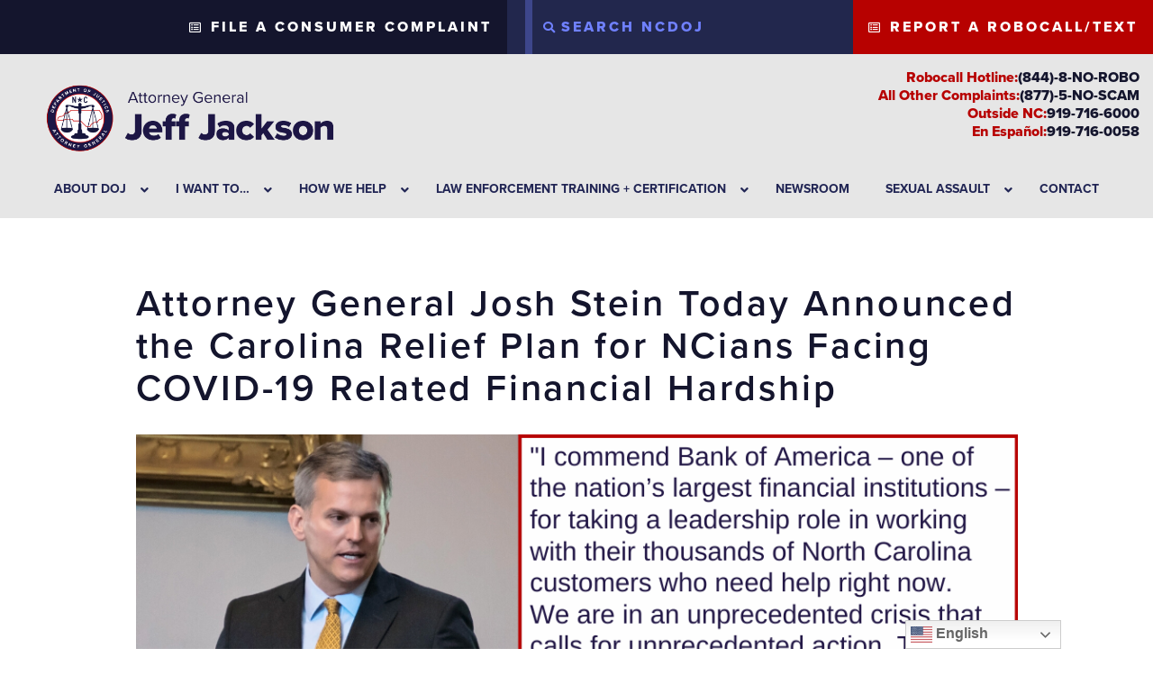

--- FILE ---
content_type: text/html; charset=UTF-8
request_url: https://ncdoj.gov/attorney-general-josh-stein-today-announced-the-carolina-relief-plan-for-ncians-facing-covid-19-related-financial-hardship/
body_size: 122291
content:
<!-- <!DOCTYPE html> -->
<!-- <html lang="en-US"> -->
<head>
	<!-- set the encoding of your site -->
	<meta charset="UTF-8">
	<!-- set the viewport width and initial-scale on mobile devices  -->
	<meta name="viewport" content="width=device-width, initial-scale=1.0, shrink-to-fit=no">
	<script type="text/javascript">
		var pathInfo = {
			base: 'https://ncdoj.gov/wp-content/themes/joshstein/',
			css: 'css/',
			js: 'js/',
			swf: 'swf/',
		}
	</script>

<!-- 
Start of global snippet: Please do not remove
Place this snippet between the <head> and </head> tags on every page of your site.
-->
<!-- Google tag (gtag.js) -->
<script async src="https://www.googletagmanager.com/gtag/js?id=DC-13479926"></script>
<script>
  window.dataLayer = window.dataLayer || [];
  function gtag(){dataLayer.push(arguments);}
  gtag('js', new Date());

  gtag('config', 'DC-13479926');
</script>
<!-- End of global snippet: Please do not remove -->


	<meta name='robots' content='index, follow, max-image-preview:large, max-snippet:-1, max-video-preview:-1' />
	<style>img:is([sizes="auto" i], [sizes^="auto," i]) { contain-intrinsic-size: 3000px 1500px }</style>
	
<!-- Google Tag Manager for WordPress by gtm4wp.com -->
<script data-cfasync="false" data-pagespeed-no-defer>
	var gtm4wp_datalayer_name = "dataLayer";
	var dataLayer = dataLayer || [];
</script>
<!-- End Google Tag Manager for WordPress by gtm4wp.com -->
	<!-- This site is optimized with the Yoast SEO plugin v25.5 - https://yoast.com/wordpress/plugins/seo/ -->
	<title>Attorney General Josh Stein Today Announced the Carolina Relief Plan for NCians Facing COVID-19 Related Financial Hardship - NCDOJ</title>
	<link rel="canonical" href="https://ncdoj.gov/attorney-general-josh-stein-today-announced-the-carolina-relief-plan-for-ncians-facing-covid-19-related-financial-hardship/" />
	<meta property="og:locale" content="en_US" />
	<meta property="og:type" content="article" />
	<meta property="og:title" content="Attorney General Josh Stein Today Announced the Carolina Relief Plan for NCians Facing COVID-19 Related Financial Hardship - NCDOJ" />
	<meta property="og:description" content="For Immediate Release: Thursday, June 4, 2020 Contact: Laura Brewer (919) 716-6484 (RALEIGH) Attorney General Josh Stein today announced the Carolina Relief Plan, an effort for financial institutions to support their customers who are facing financial hardship related to COVID-19. Bank of America is the first financial institution to sign on to the agreement. Full [&hellip;]" />
	<meta property="og:url" content="https://ncdoj.gov" />
	<meta property="og:site_name" content="NCDOJ" />
	<meta property="article:published_time" content="2020-06-04T18:39:02+00:00" />
	<meta property="og:image" content="https://ncdoj.gov/wp-content/uploads/2020/06/Release-Quotes-3-4.png" />
	<meta property="og:image:width" content="1024" />
	<meta property="og:image:height" content="512" />
	<meta property="og:image:type" content="image/png" />
	<meta name="author" content="nahmed" />
	<meta name="twitter:card" content="summary_large_image" />
	<meta name="twitter:label1" content="Written by" />
	<meta name="twitter:data1" content="nahmed" />
	<meta name="twitter:label2" content="Est. reading time" />
	<meta name="twitter:data2" content="2 minutes" />
	<script type="application/ld+json" class="yoast-schema-graph">{"@context":"https://schema.org","@graph":[{"@type":"WebPage","@id":"https://ncdoj.gov/attorney-general-josh-stein-today-announced-the-carolina-relief-plan-for-ncians-facing-covid-19-related-financial-hardship/","url":"https://ncdoj.gov/attorney-general-josh-stein-today-announced-the-carolina-relief-plan-for-ncians-facing-covid-19-related-financial-hardship/","name":"Attorney General Josh Stein Today Announced the Carolina Relief Plan for NCians Facing COVID-19 Related Financial Hardship - NCDOJ","isPartOf":{"@id":"https://ncdoj.gov/#website"},"primaryImageOfPage":{"@id":"https://ncdoj.gov/attorney-general-josh-stein-today-announced-the-carolina-relief-plan-for-ncians-facing-covid-19-related-financial-hardship/#primaryimage"},"image":{"@id":"https://ncdoj.gov/attorney-general-josh-stein-today-announced-the-carolina-relief-plan-for-ncians-facing-covid-19-related-financial-hardship/#primaryimage"},"thumbnailUrl":"https://ncdoj.gov/wp-content/uploads/2020/06/Release-Quotes-3-4.png","datePublished":"2020-06-04T18:39:02+00:00","author":{"@id":"https://ncdoj.gov/#/schema/person/8c20c1c1e71cbaab89209263b91a0936"},"breadcrumb":{"@id":"https://ncdoj.gov/attorney-general-josh-stein-today-announced-the-carolina-relief-plan-for-ncians-facing-covid-19-related-financial-hardship/#breadcrumb"},"inLanguage":"en-US","potentialAction":[{"@type":"ReadAction","target":["https://ncdoj.gov/attorney-general-josh-stein-today-announced-the-carolina-relief-plan-for-ncians-facing-covid-19-related-financial-hardship/"]}]},{"@type":"ImageObject","inLanguage":"en-US","@id":"https://ncdoj.gov/attorney-general-josh-stein-today-announced-the-carolina-relief-plan-for-ncians-facing-covid-19-related-financial-hardship/#primaryimage","url":"https://ncdoj.gov/wp-content/uploads/2020/06/Release-Quotes-3-4.png","contentUrl":"https://ncdoj.gov/wp-content/uploads/2020/06/Release-Quotes-3-4.png","width":1024,"height":512},{"@type":"BreadcrumbList","@id":"https://ncdoj.gov/attorney-general-josh-stein-today-announced-the-carolina-relief-plan-for-ncians-facing-covid-19-related-financial-hardship/#breadcrumb","itemListElement":[{"@type":"ListItem","position":1,"name":"Home","item":"https://ncdoj.gov/"},{"@type":"ListItem","position":2,"name":"Attorney General Josh Stein Today Announced the Carolina Relief Plan for NCians Facing COVID-19 Related Financial Hardship"}]},{"@type":"WebSite","@id":"https://ncdoj.gov/#website","url":"https://ncdoj.gov/","name":"NCDOJ","description":"Attorney General . Jeff Jackson","potentialAction":[{"@type":"SearchAction","target":{"@type":"EntryPoint","urlTemplate":"https://ncdoj.gov/?s={search_term_string}"},"query-input":{"@type":"PropertyValueSpecification","valueRequired":true,"valueName":"search_term_string"}}],"inLanguage":"en-US"},{"@type":"Person","@id":"https://ncdoj.gov/#/schema/person/8c20c1c1e71cbaab89209263b91a0936","name":"nahmed","image":{"@type":"ImageObject","inLanguage":"en-US","@id":"https://ncdoj.gov/#/schema/person/image/","url":"https://secure.gravatar.com/avatar/5866dd87b11cd866693e9b411208fb6dd49b44fec71801eb79017a5448f893f1?s=96&d=mm&r=g","contentUrl":"https://secure.gravatar.com/avatar/5866dd87b11cd866693e9b411208fb6dd49b44fec71801eb79017a5448f893f1?s=96&d=mm&r=g","caption":"nahmed"},"url":"https://ncdoj.gov/author/nahmed/"}]}</script>
	<!-- / Yoast SEO plugin. -->


<link rel='dns-prefetch' href='//cdnjs.cloudflare.com' />
<link rel='dns-prefetch' href='//stackpath.bootstrapcdn.com' />
<link rel='dns-prefetch' href='//maps.googleapis.com' />
<link rel='dns-prefetch' href='//fonts.googleapis.com' />
<link rel='dns-prefetch' href='//use.fontawesome.com' />
<link rel='dns-prefetch' href='//use.typekit.net' />
<link rel='dns-prefetch' href='//www.googletagmanager.com' />
<link rel="alternate" type="application/rss+xml" title="NCDOJ &raquo; Feed" href="https://ncdoj.gov/feed/" />
		<!-- This site uses the Google Analytics by MonsterInsights plugin v9.6.1 - Using Analytics tracking - https://www.monsterinsights.com/ -->
							<script src="//www.googletagmanager.com/gtag/js?id=G-JY3E4T6YL5"  data-cfasync="false" data-wpfc-render="false" type="text/javascript" async></script>
			<script data-cfasync="false" data-wpfc-render="false" type="text/javascript">
				var mi_version = '9.6.1';
				var mi_track_user = true;
				var mi_no_track_reason = '';
								var MonsterInsightsDefaultLocations = {"page_location":"https:\/\/ncdoj.gov\/attorney-general-josh-stein-today-announced-the-carolina-relief-plan-for-ncians-facing-covid-19-related-financial-hardship\/"};
								if ( typeof MonsterInsightsPrivacyGuardFilter === 'function' ) {
					var MonsterInsightsLocations = (typeof MonsterInsightsExcludeQuery === 'object') ? MonsterInsightsPrivacyGuardFilter( MonsterInsightsExcludeQuery ) : MonsterInsightsPrivacyGuardFilter( MonsterInsightsDefaultLocations );
				} else {
					var MonsterInsightsLocations = (typeof MonsterInsightsExcludeQuery === 'object') ? MonsterInsightsExcludeQuery : MonsterInsightsDefaultLocations;
				}

								var disableStrs = [
										'ga-disable-G-JY3E4T6YL5',
									];

				/* Function to detect opted out users */
				function __gtagTrackerIsOptedOut() {
					for (var index = 0; index < disableStrs.length; index++) {
						if (document.cookie.indexOf(disableStrs[index] + '=true') > -1) {
							return true;
						}
					}

					return false;
				}

				/* Disable tracking if the opt-out cookie exists. */
				if (__gtagTrackerIsOptedOut()) {
					for (var index = 0; index < disableStrs.length; index++) {
						window[disableStrs[index]] = true;
					}
				}

				/* Opt-out function */
				function __gtagTrackerOptout() {
					for (var index = 0; index < disableStrs.length; index++) {
						document.cookie = disableStrs[index] + '=true; expires=Thu, 31 Dec 2099 23:59:59 UTC; path=/';
						window[disableStrs[index]] = true;
					}
				}

				if ('undefined' === typeof gaOptout) {
					function gaOptout() {
						__gtagTrackerOptout();
					}
				}
								window.dataLayer = window.dataLayer || [];

				window.MonsterInsightsDualTracker = {
					helpers: {},
					trackers: {},
				};
				if (mi_track_user) {
					function __gtagDataLayer() {
						dataLayer.push(arguments);
					}

					function __gtagTracker(type, name, parameters) {
						if (!parameters) {
							parameters = {};
						}

						if (parameters.send_to) {
							__gtagDataLayer.apply(null, arguments);
							return;
						}

						if (type === 'event') {
														parameters.send_to = monsterinsights_frontend.v4_id;
							var hookName = name;
							if (typeof parameters['event_category'] !== 'undefined') {
								hookName = parameters['event_category'] + ':' + name;
							}

							if (typeof MonsterInsightsDualTracker.trackers[hookName] !== 'undefined') {
								MonsterInsightsDualTracker.trackers[hookName](parameters);
							} else {
								__gtagDataLayer('event', name, parameters);
							}
							
						} else {
							__gtagDataLayer.apply(null, arguments);
						}
					}

					__gtagTracker('js', new Date());
					__gtagTracker('set', {
						'developer_id.dZGIzZG': true,
											});
					if ( MonsterInsightsLocations.page_location ) {
						__gtagTracker('set', MonsterInsightsLocations);
					}
										__gtagTracker('config', 'G-JY3E4T6YL5', {"forceSSL":"true","link_attribution":"true"} );
															window.gtag = __gtagTracker;										(function () {
						/* https://developers.google.com/analytics/devguides/collection/analyticsjs/ */
						/* ga and __gaTracker compatibility shim. */
						var noopfn = function () {
							return null;
						};
						var newtracker = function () {
							return new Tracker();
						};
						var Tracker = function () {
							return null;
						};
						var p = Tracker.prototype;
						p.get = noopfn;
						p.set = noopfn;
						p.send = function () {
							var args = Array.prototype.slice.call(arguments);
							args.unshift('send');
							__gaTracker.apply(null, args);
						};
						var __gaTracker = function () {
							var len = arguments.length;
							if (len === 0) {
								return;
							}
							var f = arguments[len - 1];
							if (typeof f !== 'object' || f === null || typeof f.hitCallback !== 'function') {
								if ('send' === arguments[0]) {
									var hitConverted, hitObject = false, action;
									if ('event' === arguments[1]) {
										if ('undefined' !== typeof arguments[3]) {
											hitObject = {
												'eventAction': arguments[3],
												'eventCategory': arguments[2],
												'eventLabel': arguments[4],
												'value': arguments[5] ? arguments[5] : 1,
											}
										}
									}
									if ('pageview' === arguments[1]) {
										if ('undefined' !== typeof arguments[2]) {
											hitObject = {
												'eventAction': 'page_view',
												'page_path': arguments[2],
											}
										}
									}
									if (typeof arguments[2] === 'object') {
										hitObject = arguments[2];
									}
									if (typeof arguments[5] === 'object') {
										Object.assign(hitObject, arguments[5]);
									}
									if ('undefined' !== typeof arguments[1].hitType) {
										hitObject = arguments[1];
										if ('pageview' === hitObject.hitType) {
											hitObject.eventAction = 'page_view';
										}
									}
									if (hitObject) {
										action = 'timing' === arguments[1].hitType ? 'timing_complete' : hitObject.eventAction;
										hitConverted = mapArgs(hitObject);
										__gtagTracker('event', action, hitConverted);
									}
								}
								return;
							}

							function mapArgs(args) {
								var arg, hit = {};
								var gaMap = {
									'eventCategory': 'event_category',
									'eventAction': 'event_action',
									'eventLabel': 'event_label',
									'eventValue': 'event_value',
									'nonInteraction': 'non_interaction',
									'timingCategory': 'event_category',
									'timingVar': 'name',
									'timingValue': 'value',
									'timingLabel': 'event_label',
									'page': 'page_path',
									'location': 'page_location',
									'title': 'page_title',
									'referrer' : 'page_referrer',
								};
								for (arg in args) {
																		if (!(!args.hasOwnProperty(arg) || !gaMap.hasOwnProperty(arg))) {
										hit[gaMap[arg]] = args[arg];
									} else {
										hit[arg] = args[arg];
									}
								}
								return hit;
							}

							try {
								f.hitCallback();
							} catch (ex) {
							}
						};
						__gaTracker.create = newtracker;
						__gaTracker.getByName = newtracker;
						__gaTracker.getAll = function () {
							return [];
						};
						__gaTracker.remove = noopfn;
						__gaTracker.loaded = true;
						window['__gaTracker'] = __gaTracker;
					})();
									} else {
										console.log("");
					(function () {
						function __gtagTracker() {
							return null;
						}

						window['__gtagTracker'] = __gtagTracker;
						window['gtag'] = __gtagTracker;
					})();
									}
			</script>
				<!-- / Google Analytics by MonsterInsights -->
		<link rel='stylesheet' id='wp-block-library-css' href='https://ncdoj.gov/wp-includes/css/dist/block-library/style.min.css' type='text/css' media='all' />
<style id='classic-theme-styles-inline-css' type='text/css'>
/*! This file is auto-generated */
.wp-block-button__link{color:#fff;background-color:#32373c;border-radius:9999px;box-shadow:none;text-decoration:none;padding:calc(.667em + 2px) calc(1.333em + 2px);font-size:1.125em}.wp-block-file__button{background:#32373c;color:#fff;text-decoration:none}
</style>
<style id='safe-svg-svg-icon-style-inline-css' type='text/css'>
.safe-svg-cover{text-align:center}.safe-svg-cover .safe-svg-inside{display:inline-block;max-width:100%}.safe-svg-cover svg{height:100%;max-height:100%;max-width:100%;width:100%}

</style>
<style id='global-styles-inline-css' type='text/css'>
:root{--wp--preset--aspect-ratio--square: 1;--wp--preset--aspect-ratio--4-3: 4/3;--wp--preset--aspect-ratio--3-4: 3/4;--wp--preset--aspect-ratio--3-2: 3/2;--wp--preset--aspect-ratio--2-3: 2/3;--wp--preset--aspect-ratio--16-9: 16/9;--wp--preset--aspect-ratio--9-16: 9/16;--wp--preset--color--black: #000000;--wp--preset--color--cyan-bluish-gray: #abb8c3;--wp--preset--color--white: #ffffff;--wp--preset--color--pale-pink: #f78da7;--wp--preset--color--vivid-red: #cf2e2e;--wp--preset--color--luminous-vivid-orange: #ff6900;--wp--preset--color--luminous-vivid-amber: #fcb900;--wp--preset--color--light-green-cyan: #7bdcb5;--wp--preset--color--vivid-green-cyan: #00d084;--wp--preset--color--pale-cyan-blue: #8ed1fc;--wp--preset--color--vivid-cyan-blue: #0693e3;--wp--preset--color--vivid-purple: #9b51e0;--wp--preset--gradient--vivid-cyan-blue-to-vivid-purple: linear-gradient(135deg,rgba(6,147,227,1) 0%,rgb(155,81,224) 100%);--wp--preset--gradient--light-green-cyan-to-vivid-green-cyan: linear-gradient(135deg,rgb(122,220,180) 0%,rgb(0,208,130) 100%);--wp--preset--gradient--luminous-vivid-amber-to-luminous-vivid-orange: linear-gradient(135deg,rgba(252,185,0,1) 0%,rgba(255,105,0,1) 100%);--wp--preset--gradient--luminous-vivid-orange-to-vivid-red: linear-gradient(135deg,rgba(255,105,0,1) 0%,rgb(207,46,46) 100%);--wp--preset--gradient--very-light-gray-to-cyan-bluish-gray: linear-gradient(135deg,rgb(238,238,238) 0%,rgb(169,184,195) 100%);--wp--preset--gradient--cool-to-warm-spectrum: linear-gradient(135deg,rgb(74,234,220) 0%,rgb(151,120,209) 20%,rgb(207,42,186) 40%,rgb(238,44,130) 60%,rgb(251,105,98) 80%,rgb(254,248,76) 100%);--wp--preset--gradient--blush-light-purple: linear-gradient(135deg,rgb(255,206,236) 0%,rgb(152,150,240) 100%);--wp--preset--gradient--blush-bordeaux: linear-gradient(135deg,rgb(254,205,165) 0%,rgb(254,45,45) 50%,rgb(107,0,62) 100%);--wp--preset--gradient--luminous-dusk: linear-gradient(135deg,rgb(255,203,112) 0%,rgb(199,81,192) 50%,rgb(65,88,208) 100%);--wp--preset--gradient--pale-ocean: linear-gradient(135deg,rgb(255,245,203) 0%,rgb(182,227,212) 50%,rgb(51,167,181) 100%);--wp--preset--gradient--electric-grass: linear-gradient(135deg,rgb(202,248,128) 0%,rgb(113,206,126) 100%);--wp--preset--gradient--midnight: linear-gradient(135deg,rgb(2,3,129) 0%,rgb(40,116,252) 100%);--wp--preset--font-size--small: 13px;--wp--preset--font-size--medium: 20px;--wp--preset--font-size--large: 36px;--wp--preset--font-size--x-large: 42px;--wp--preset--spacing--20: 0.44rem;--wp--preset--spacing--30: 0.67rem;--wp--preset--spacing--40: 1rem;--wp--preset--spacing--50: 1.5rem;--wp--preset--spacing--60: 2.25rem;--wp--preset--spacing--70: 3.38rem;--wp--preset--spacing--80: 5.06rem;--wp--preset--shadow--natural: 6px 6px 9px rgba(0, 0, 0, 0.2);--wp--preset--shadow--deep: 12px 12px 50px rgba(0, 0, 0, 0.4);--wp--preset--shadow--sharp: 6px 6px 0px rgba(0, 0, 0, 0.2);--wp--preset--shadow--outlined: 6px 6px 0px -3px rgba(255, 255, 255, 1), 6px 6px rgba(0, 0, 0, 1);--wp--preset--shadow--crisp: 6px 6px 0px rgba(0, 0, 0, 1);}:where(.is-layout-flex){gap: 0.5em;}:where(.is-layout-grid){gap: 0.5em;}body .is-layout-flex{display: flex;}.is-layout-flex{flex-wrap: wrap;align-items: center;}.is-layout-flex > :is(*, div){margin: 0;}body .is-layout-grid{display: grid;}.is-layout-grid > :is(*, div){margin: 0;}:where(.wp-block-columns.is-layout-flex){gap: 2em;}:where(.wp-block-columns.is-layout-grid){gap: 2em;}:where(.wp-block-post-template.is-layout-flex){gap: 1.25em;}:where(.wp-block-post-template.is-layout-grid){gap: 1.25em;}.has-black-color{color: var(--wp--preset--color--black) !important;}.has-cyan-bluish-gray-color{color: var(--wp--preset--color--cyan-bluish-gray) !important;}.has-white-color{color: var(--wp--preset--color--white) !important;}.has-pale-pink-color{color: var(--wp--preset--color--pale-pink) !important;}.has-vivid-red-color{color: var(--wp--preset--color--vivid-red) !important;}.has-luminous-vivid-orange-color{color: var(--wp--preset--color--luminous-vivid-orange) !important;}.has-luminous-vivid-amber-color{color: var(--wp--preset--color--luminous-vivid-amber) !important;}.has-light-green-cyan-color{color: var(--wp--preset--color--light-green-cyan) !important;}.has-vivid-green-cyan-color{color: var(--wp--preset--color--vivid-green-cyan) !important;}.has-pale-cyan-blue-color{color: var(--wp--preset--color--pale-cyan-blue) !important;}.has-vivid-cyan-blue-color{color: var(--wp--preset--color--vivid-cyan-blue) !important;}.has-vivid-purple-color{color: var(--wp--preset--color--vivid-purple) !important;}.has-black-background-color{background-color: var(--wp--preset--color--black) !important;}.has-cyan-bluish-gray-background-color{background-color: var(--wp--preset--color--cyan-bluish-gray) !important;}.has-white-background-color{background-color: var(--wp--preset--color--white) !important;}.has-pale-pink-background-color{background-color: var(--wp--preset--color--pale-pink) !important;}.has-vivid-red-background-color{background-color: var(--wp--preset--color--vivid-red) !important;}.has-luminous-vivid-orange-background-color{background-color: var(--wp--preset--color--luminous-vivid-orange) !important;}.has-luminous-vivid-amber-background-color{background-color: var(--wp--preset--color--luminous-vivid-amber) !important;}.has-light-green-cyan-background-color{background-color: var(--wp--preset--color--light-green-cyan) !important;}.has-vivid-green-cyan-background-color{background-color: var(--wp--preset--color--vivid-green-cyan) !important;}.has-pale-cyan-blue-background-color{background-color: var(--wp--preset--color--pale-cyan-blue) !important;}.has-vivid-cyan-blue-background-color{background-color: var(--wp--preset--color--vivid-cyan-blue) !important;}.has-vivid-purple-background-color{background-color: var(--wp--preset--color--vivid-purple) !important;}.has-black-border-color{border-color: var(--wp--preset--color--black) !important;}.has-cyan-bluish-gray-border-color{border-color: var(--wp--preset--color--cyan-bluish-gray) !important;}.has-white-border-color{border-color: var(--wp--preset--color--white) !important;}.has-pale-pink-border-color{border-color: var(--wp--preset--color--pale-pink) !important;}.has-vivid-red-border-color{border-color: var(--wp--preset--color--vivid-red) !important;}.has-luminous-vivid-orange-border-color{border-color: var(--wp--preset--color--luminous-vivid-orange) !important;}.has-luminous-vivid-amber-border-color{border-color: var(--wp--preset--color--luminous-vivid-amber) !important;}.has-light-green-cyan-border-color{border-color: var(--wp--preset--color--light-green-cyan) !important;}.has-vivid-green-cyan-border-color{border-color: var(--wp--preset--color--vivid-green-cyan) !important;}.has-pale-cyan-blue-border-color{border-color: var(--wp--preset--color--pale-cyan-blue) !important;}.has-vivid-cyan-blue-border-color{border-color: var(--wp--preset--color--vivid-cyan-blue) !important;}.has-vivid-purple-border-color{border-color: var(--wp--preset--color--vivid-purple) !important;}.has-vivid-cyan-blue-to-vivid-purple-gradient-background{background: var(--wp--preset--gradient--vivid-cyan-blue-to-vivid-purple) !important;}.has-light-green-cyan-to-vivid-green-cyan-gradient-background{background: var(--wp--preset--gradient--light-green-cyan-to-vivid-green-cyan) !important;}.has-luminous-vivid-amber-to-luminous-vivid-orange-gradient-background{background: var(--wp--preset--gradient--luminous-vivid-amber-to-luminous-vivid-orange) !important;}.has-luminous-vivid-orange-to-vivid-red-gradient-background{background: var(--wp--preset--gradient--luminous-vivid-orange-to-vivid-red) !important;}.has-very-light-gray-to-cyan-bluish-gray-gradient-background{background: var(--wp--preset--gradient--very-light-gray-to-cyan-bluish-gray) !important;}.has-cool-to-warm-spectrum-gradient-background{background: var(--wp--preset--gradient--cool-to-warm-spectrum) !important;}.has-blush-light-purple-gradient-background{background: var(--wp--preset--gradient--blush-light-purple) !important;}.has-blush-bordeaux-gradient-background{background: var(--wp--preset--gradient--blush-bordeaux) !important;}.has-luminous-dusk-gradient-background{background: var(--wp--preset--gradient--luminous-dusk) !important;}.has-pale-ocean-gradient-background{background: var(--wp--preset--gradient--pale-ocean) !important;}.has-electric-grass-gradient-background{background: var(--wp--preset--gradient--electric-grass) !important;}.has-midnight-gradient-background{background: var(--wp--preset--gradient--midnight) !important;}.has-small-font-size{font-size: var(--wp--preset--font-size--small) !important;}.has-medium-font-size{font-size: var(--wp--preset--font-size--medium) !important;}.has-large-font-size{font-size: var(--wp--preset--font-size--large) !important;}.has-x-large-font-size{font-size: var(--wp--preset--font-size--x-large) !important;}
:where(.wp-block-post-template.is-layout-flex){gap: 1.25em;}:where(.wp-block-post-template.is-layout-grid){gap: 1.25em;}
:where(.wp-block-columns.is-layout-flex){gap: 2em;}:where(.wp-block-columns.is-layout-grid){gap: 2em;}
:root :where(.wp-block-pullquote){font-size: 1.5em;line-height: 1.6;}
</style>
<link rel='stylesheet' id='collapscore-css-css' href='https://ncdoj.gov/wp-content/plugins/jquery-collapse-o-matic/css/core_style.css' type='text/css' media='all' />
<link rel='stylesheet' id='collapseomatic-css-css' href='https://ncdoj.gov/wp-content/plugins/jquery-collapse-o-matic/css/light_style.css' type='text/css' media='all' />
<link rel='stylesheet' id='north_carolina-html5-map-style-css' href='https://ncdoj.gov/wp-content/plugins/north_carolinahtmlmap/static/css/map.css' type='text/css' media='all' />
<link rel='stylesheet' id='googleFonts-css' href='//fonts.googleapis.com/css?family=Barlow+Condensed%3A400' type='text/css' media='all' />
<link rel='stylesheet' id='simple-restrict-css' href='https://ncdoj.gov/wp-content/plugins/simple-restrict/public/css/simple-restrict-public.css' type='text/css' media='all' />
<link rel='stylesheet' id='wpfd-search_filter-css' href='https://ncdoj.gov/wp-content/plugins/wp-file-download/app/site/assets/css/search_filter.css' type='text/css' media='all' />
<link rel='stylesheet' id='dashicons-css' href='https://ncdoj.gov/wp-includes/css/dashicons.min.css' type='text/css' media='all' />
<link rel='stylesheet' id='joshstein-fontawesome-css' integrity="sha384-50oBUHEmvpQ+1lW4y57PTFmhCaXp0ML5d60M1M7uH2+nqUivzIebhndOJK28anvf" crossorigin="anonymous" href='https://use.fontawesome.com/releases/v5.8.1/css/all.css' type='text/css' media='all' />
<link rel='stylesheet' id='joshstein-typekit-css' href='https://use.typekit.net/xsr0fcs.css' type='text/css' media='all' />
<link rel='stylesheet' id='joshstein-bootstrap-styles-css' href='https://ncdoj.gov/wp-content/themes/joshstein/css/bootstrap.css' type='text/css' media='all' />
<link rel='stylesheet' id='joshstein-style-css' href='https://ncdoj.gov/wp-content/themes/joshstein/style.css' type='text/css' media='all' />
<link rel='stylesheet' id='joshstein-theme-css' href='https://ncdoj.gov/wp-content/themes/joshstein/theme.css' type='text/css' media='all' />
<link rel='stylesheet' id='tablepress-default-css' href='https://ncdoj.gov/wp-content/plugins/tablepress/css/build/default.css' type='text/css' media='all' />
<style id='tablepress-default-inline-css' type='text/css'>
.tablepress thead th{background-color:#2d1b73;color:#fff}.tablepress-id-10 thead th{font-size:12px}.tablepress-id-10 tbody td{font-size:12px}.tablepress-id-10 .row-3 .column-3{background-color:#FFC000;color:#000}.tablepress-id-10 .row-3 .column-4{background-color:#70AD47;color:#000}.tablepress-id-10 .row-3 .column-5{background-color:#70AD47;color:#000}.tablepress-id-10 .row-3 .column-6{background-color:#70AD47;color:#000}.tablepress-id-10 .row-3 .column-7{background-color:#70AD47;color:#000}.tablepress-id-10 .row-3 .column-8{background-color:#70AD47;color:#000}.tablepress-id-10 .row-3 .column-9{background-color:#70AD47;color:#000}.tablepress-id-10 .row-4 .column-4{background-color:#70AD47;color:#000}.tablepress-id-10 .row-4 .column-5{background-color:#70AD47;color:#000}.tablepress-id-10 .row-4 .column-6{background-color:#70AD47;color:#000}.tablepress-id-10 .row-4 .column-8{background-color:#70AD47;color:#000}.tablepress-id-10 .row-4 .column-9{background-color:#70AD47;color:#000}.tablepress-id-10 .row-4 .column-2{background-color:#70AD47;color:#000}.tablepress-id-10 .row-4 .column-3{background-color:#FFC000;color:#000}.tablepress-id-10 .row-4 .column-7{background-color:#70AD47;color:#000}.tablepress-id-10 .row-5 .column-2{background-color:#70AD47;color:#000}.tablepress-id-10 .row-5 .column-4{background-color:#FFC000;color:#000}.tablepress-id-10 .row-5 .column-5{background-color:#FFC000;color:#000}.tablepress-id-10 .row-5 .column-6{background-color:#70AD47;color:#000}.tablepress-id-10 .row-5 .column-7{background-color:#70AD47;color:#000}.tablepress-id-10 .row-5 .column-3{background-color:#FFC000;color:#000}.tablepress-id-10 .row-5 .column-8{background-color:#70AD47;color:#000}.tablepress-id-10 .row-5 .column-9{background-color:#70AD47;color:#000}.tablepress-id-10 .row-6 .column-3{background-color:#FFC000;color:#000}.tablepress-id-10 .row-6 .column-4{background-color:#70AD47;color:#000}.tablepress-id-10 .row-6 .column-5{background-color:#70AD47;color:#000}.tablepress-id-10 .row-6 .column-6{background-color:#70AD47;color:#000}.tablepress-id-10 .row-6 .column-8{background-color:#70AD47;color:#000}.tablepress-id-10 .row-6 .column-9{background-color:#70AD47;color:#000}.tablepress-id-10 .row-6 .column-2{background-color:#70AD47;color:#000}.tablepress-id-10 .row-6 .column-7{background-color:#70AD47;color:#000}.tablepress-id-10 .row-7 .column-2{background-color:#FFC000;color:#000}.tablepress-id-10 .row-7 .column-3{background-color:#FFC000;color:#000}.tablepress-id-10 .row-7 .column-4{background-color:#70AD47;color:#000}.tablepress-id-10 .row-7 .column-5{background-color:#70AD47;color:#000}.tablepress-id-10 .row-7 .column-6{background-color:#70AD47;color:#000}.tablepress-id-10 .row-7 .column-7{background-color:#70AD47;color:#000}.tablepress-id-10 .row-7 .column-8{background-color:#70AD47;color:#000}.tablepress-id-10 .row-7 .column-9{background-color:#70AD47;color:#000}.tablepress-id-10 .row-10 .column-2{background-color:#70AD47;color:#000}.tablepress-id-10 .row-10 .column-5{background-color:#70AD47;color:#000}.tablepress-id-10 .row-10 .column-6{background-color:#70AD47;color:#000}.tablepress-id-10 .row-10 .column-8{background-color:#70AD47;color:#000}.tablepress-id-10 .row-10 .column-9{background-color:#70AD47;color:#000}.tablepress-id-10 .row-10 .column-3{background-color:#FFC000;color:#000}.tablepress-id-10 .row-10 .column-4{background-color:#70AD47;color:#000}.tablepress-id-10 .row-10 .column-7{background-color:#FFC000;color:#000}.tablepress-id-10 .row-11 .column-2{background-color:#70AD47;color:#000}.tablepress-id-10 .row-11 .column-3{background-color:#FFC000;color:#000}.tablepress-id-10 .row-11 .column-4{background-color:#70AD47;color:#000}.tablepress-id-10 .row-11 .column-5{background-color:#70AD47;color:#000}.tablepress-id-10 .row-11 .column-7{background-color:#70AD47;color:#000}.tablepress-id-10 .row-11 .column-8{background-color:#70AD47;color:#000}.tablepress-id-10 .row-11 .column-9{background-color:#70AD47;color:#000}.tablepress-id-10 .row-11 .column-6{background-color:#737373;color:#000}.tablepress-id-10 .row-12 .column-4{background-color:#70AD47;color:#000}.tablepress-id-10 .row-12 .column-5{background-color:#70AD47;color:#000}.tablepress-id-10 .row-12 .column-6{background-color:#70AD47;color:#000}.tablepress-id-10 .row-12 .column-7{background-color:#70AD47;color:#000}.tablepress-id-10 .row-12 .column-8{background-color:#70AD47;color:#000}.tablepress-id-10 .row-12 .column-9{background-color:#70AD47;color:#000}.tablepress-id-10 .row-12 .column-2{background-color:#70AD47;color:#000}.tablepress-id-10 .row-12 .column-3{background-color:#FFC000;color:#000}.tablepress-id-10 .row-13 .column-4{background-color:#70AD47;color:#000}.tablepress-id-10 .row-13 .column-5{background-color:#70AD47;color:#000}.tablepress-id-10 .row-13 .column-8{background-color:#70AD47;color:#000}.tablepress-id-10 .row-13 .column-9{background-color:#70AD47;color:#000}.tablepress-id-10 .row-13 .column-7{background-color:#70AD47;color:#000}.tablepress-id-10 .row-13 .column-2{background-color:#FFC000;color:#000}.tablepress-id-10 .row-13 .column-3{background-color:#FFC000;color:#000}.tablepress-id-10 .row-13 .column-6{background-color:#737373;color:#000}.tablepress-id-10 .row-14 .column-2{background-color:#70AD47;color:#000}.tablepress-id-10 .row-14 .column-4{background-color:#70AD47;color:#000}.tablepress-id-10 .row-14 .column-5{background-color:#70AD47;color:#000}.tablepress-id-10 .row-14 .column-6{background-color:#70AD47;color:#000}.tablepress-id-10 .row-14 .column-8{background-color:#70AD47;color:#000}.tablepress-id-10 .row-14 .column-9{background-color:#70AD47;color:#000}.tablepress-id-10 .row-14 .column-3{background-color:#FFC000;color:#000}.tablepress-id-10 .row-14 .column-7{background-color:#70AD47;color:#000}.tablepress-id-10 .row-15 .column-4{background-color:#70AD47;color:#000}.tablepress-id-10 .row-15 .column-5{background-color:#70AD47;color:#000}.tablepress-id-10 .row-15 .column-6{background-color:#70AD47;color:#000}.tablepress-id-10 .row-15 .column-7{background-color:#FFC000;color:#000}.tablepress-id-10 .row-15 .column-2{background-color:#70AD47;color:#000}.tablepress-id-10 .row-15 .column-3{background-color:#FFC000;color:#000}.tablepress-id-10 .row-15 .column-8{background-color:#70AD47;color:#000}.tablepress-id-10 .row-15 .column-9{background-color:#70AD47;color:#000}.tablepress-id-10 .row-16 .column-4{background-color:#70AD47;color:#000}.tablepress-id-10 .row-16 .column-5{background-color:#70AD47;color:#000}.tablepress-id-10 .row-16 .column-6{background-color:#70AD47;color:#000}.tablepress-id-10 .row-16 .column-8{background-color:#70AD47;color:#000}.tablepress-id-10 .row-16 .column-9{background-color:#70AD47;color:#000}.tablepress-id-10 .row-16 .column-2{background-color:#70AD47;color:#000}.tablepress-id-10 .row-16 .column-3{background-color:#FFC000;color:#000}.tablepress-id-10 .row-16 .column-7{background-color:#70AD47;color:#000}.tablepress-id-10 .row-3 .column-2{background-color:#70AD47;color:#000}.tablepress-id-10 th,.tablepress-id-10 td{border:1px solid #ccc}.tablepress-id-10 .row-8 .column-2{background-color:#70AD47;color:#000}.tablepress-id-10 .row-8 .column-3{background-color:#FFC000;color:#000}.tablepress-id-10 .row-8 .column-4{background-color:#70AD47;color:#000}.tablepress-id-10 .row-8 .column-5{background-color:#70AD47;color:#000}.tablepress-id-10 .row-8 .column-6{background-color:#70AD47;color:#000}.tablepress-id-10 .row-8 .column-8{background-color:#70AD47;color:#000}.tablepress-id-10 .row-8 .column-9{background-color:#70AD47;color:#000}.tablepress-id-10 .row-8 .column-7{background-color:#70AD47;color:#000}.tablepress-id-10 .row-2 .column-2{background-color:#70AD47;color:#000}.tablepress-id-10 .row-2 .column-4{background-color:#70AD47;color:#000}.tablepress-id-10 .row-2 .column-5{background-color:#70AD47;color:#000}.tablepress-id-10 .row-2 .column-6{background-color:#70AD47;color:#000}.tablepress-id-10 .row-2 .column-7{background-color:#70AD47;color:#000}.tablepress-id-10 .row-2 .column-8{background-color:#70AD47;color:#000}.tablepress-id-10 .row-2 .column-9{background-color:#70AD47;color:#000}.tablepress-id-10 .row-2 .column-3{background-color:#FFC000;color:#000}.tablepress-id-10 .row-9 .column-2{background-color:#FFC000;color:#000}.tablepress-id-10 .row-9 .column-3{background-color:#FFC000;color:#000}.tablepress-id-10 .row-9 .column-4{background-color:#FFC000;color:#000}.tablepress-id-10 .row-9 .column-5{background-color:#FFC000;color:#000}.tablepress-id-10 .row-9 .column-6{background-color:#FFC000;color:#000}.tablepress-id-10 .row-9 .column-7{background-color:#FFC000;color:#000}.tablepress-id-10 .row-9 .column-8{background-color:#70AD47;color:#000}.tablepress-id-10 .row-9 .column-9{background-color:#70AD47;color:#000}
</style>
<link rel='stylesheet' id='ubermenu-css' href='https://ncdoj.gov/wp-content/plugins/ubermenu/pro/assets/css/ubermenu.min.css' type='text/css' media='all' />
<link rel='stylesheet' id='ubermenu-minimal-css' href='https://ncdoj.gov/wp-content/plugins/ubermenu/assets/css/skins/minimal.css' type='text/css' media='all' />
<link rel='stylesheet' id='ubermenu-font-awesome-all-css' href='https://ncdoj.gov/wp-content/plugins/ubermenu/assets/fontawesome/css/all.min.css' type='text/css' media='all' />
<script type="text/javascript" src="https://ncdoj.gov/wp-includes/js/jquery/jquery.min.js" id="jquery-core-js"></script>
<script type="text/javascript" src="https://ncdoj.gov/wp-includes/js/jquery/jquery-migrate.min.js" id="jquery-migrate-js"></script>
<script type="text/javascript" id="as_search_script-js-extra">
/* <![CDATA[ */
var asAjax = {"ajaxurl":"https:\/\/ncdoj.gov\/wp-admin\/admin-ajax.php"};
/* ]]> */
</script>
<script type="text/javascript" src="https://ncdoj.gov/wp-content/plugins/officer-search/as_search_script.js" id="as_search_script-js"></script>
<script type="text/javascript" src="https://ncdoj.gov/wp-content/plugins/google-analytics-for-wordpress/assets/js/frontend-gtag.min.js" id="monsterinsights-frontend-script-js" async="async" data-wp-strategy="async"></script>
<script data-cfasync="false" data-wpfc-render="false" type="text/javascript" id='monsterinsights-frontend-script-js-extra'>/* <![CDATA[ */
var monsterinsights_frontend = {"js_events_tracking":"true","download_extensions":"doc,pdf,ppt,zip,xls,docx,pptx,xlsx","inbound_paths":"[{\"path\":\"\\\/go\\\/\",\"label\":\"affiliate\"},{\"path\":\"\\\/recommend\\\/\",\"label\":\"affiliate\"}]","home_url":"https:\/\/ncdoj.gov","hash_tracking":"false","v4_id":"G-JY3E4T6YL5"};/* ]]> */
</script>
<script type="text/javascript" src="https://ncdoj.gov/wp-content/plugins/html5-responsive-faq/js/hrf-script.js" id="html5-responsive-faq-js"></script>
<script type="text/javascript" src="https://ncdoj.gov/wp-content/plugins/simple-restrict/public/js/simple-restrict-public.js" id="simple-restrict-js"></script>
<script type="text/javascript" src="https://ncdoj.gov/wp-content/themes/joshstein/js/buttons.js" id="joshstein-sharethis-js"></script>
<script type="text/javascript" id="joshstein-sharethis-js-after">
/* <![CDATA[ */
stLight.options({ publisher:"12345" });
/* ]]> */
</script>
<link rel="https://api.w.org/" href="https://ncdoj.gov/wp-json/" /><link rel="alternate" title="JSON" type="application/json" href="https://ncdoj.gov/wp-json/wp/v2/posts/20996" /><link rel="EditURI" type="application/rsd+xml" title="RSD" href="https://ncdoj.gov/xmlrpc.php?rsd" />
<link rel='shortlink' href='https://ncdoj.gov/?p=20996' />
<link rel="alternate" title="oEmbed (JSON)" type="application/json+oembed" href="https://ncdoj.gov/wp-json/oembed/1.0/embed?url=https%3A%2F%2Fncdoj.gov%2Fattorney-general-josh-stein-today-announced-the-carolina-relief-plan-for-ncians-facing-covid-19-related-financial-hardship%2F" />
<link rel="alternate" title="oEmbed (XML)" type="text/xml+oembed" href="https://ncdoj.gov/wp-json/oembed/1.0/embed?url=https%3A%2F%2Fncdoj.gov%2Fattorney-general-josh-stein-today-announced-the-carolina-relief-plan-for-ncians-facing-covid-19-related-financial-hardship%2F&#038;format=xml" />
<meta name="generator" content="Site Kit by Google 1.157.0" /><style id="ubermenu-custom-generated-css">
/** Font Awesome 4 Compatibility **/
.fa{font-style:normal;font-variant:normal;font-weight:normal;font-family:FontAwesome;}

/** UberMenu Custom Menu Styles (Customizer) **/
/* main */
 .ubermenu-main .ubermenu-item-level-0 > .ubermenu-target { font-size:14px; text-transform:uppercase; color:#212554; padding-left:20px; padding-right:20px; }
 .ubermenu.ubermenu-main .ubermenu-item-level-0:hover > .ubermenu-target, .ubermenu-main .ubermenu-item-level-0.ubermenu-active > .ubermenu-target { color:#ffffff; background:#212554; }
 .ubermenu-main .ubermenu-item-level-0.ubermenu-current-menu-item > .ubermenu-target, .ubermenu-main .ubermenu-item-level-0.ubermenu-current-menu-parent > .ubermenu-target, .ubermenu-main .ubermenu-item-level-0.ubermenu-current-menu-ancestor > .ubermenu-target { color:#212554; }
 .ubermenu-main .ubermenu-item.ubermenu-item-level-0 > .ubermenu-highlight { color:#212554; }
 .ubermenu-main.ubermenu-sub-indicators .ubermenu-item-level-0.ubermenu-has-submenu-drop > .ubermenu-target:not(.ubermenu-noindicator) { padding-right:35px; }
 .ubermenu-main.ubermenu-sub-indicators .ubermenu-item-level-0.ubermenu-has-submenu-drop > .ubermenu-target.ubermenu-noindicator { padding-right:20px; }
 .ubermenu-main .ubermenu-submenu.ubermenu-submenu-drop { background-color:#ffffff; }
 .ubermenu-main .ubermenu-submenu .ubermenu-item-header > .ubermenu-target, .ubermenu-main .ubermenu-tab > .ubermenu-target { font-size:14px; text-transform:uppercase; }
 .ubermenu-main .ubermenu-submenu .ubermenu-item-header > .ubermenu-target { color:#212554; background-color:#ffffff; }
 .ubermenu-main .ubermenu-submenu .ubermenu-item-header > .ubermenu-target:hover { color:#c61e03; }
 .ubermenu-main .ubermenu-submenu .ubermenu-item-header.ubermenu-current-menu-item > .ubermenu-target { color:#c61e03; }
 .ubermenu-main .ubermenu-nav .ubermenu-submenu .ubermenu-item-header > .ubermenu-target { font-weight:700; }
 .ubermenu-main .ubermenu-submenu .ubermenu-item-header.ubermenu-has-submenu-stack > .ubermenu-target { border-bottom:1px solid #eaeaea; }
 .ubermenu-main .ubermenu-item-normal > .ubermenu-target { color:#202554; font-size:14px; }
 .ubermenu.ubermenu-main .ubermenu-item-normal > .ubermenu-target:hover, .ubermenu.ubermenu-main .ubermenu-item-normal.ubermenu-active > .ubermenu-target { color:#b70100; }
 .ubermenu-main .ubermenu-item-normal.ubermenu-current-menu-item > .ubermenu-target { color:#b70100; }
 .ubermenu-main .ubermenu-item-normal > .ubermenu-target:hover > .ubermenu-target-text { text-decoration:underline; }
 .ubermenu-main .ubermenu-submenu-type-flyout > .ubermenu-item-normal > .ubermenu-target { border-bottom:1px solid #eaeaea; }
 .ubermenu.ubermenu-main .ubermenu-tabs .ubermenu-tabs-group { background-color:#ffffff; }
 .ubermenu.ubermenu-main .ubermenu-tabs .ubermenu-tabs-group > .ubermenu-tab > .ubermenu-target { font-weight:bold; }
 .ubermenu.ubermenu-main .ubermenu-tab > .ubermenu-target { color:#212554; }
 .ubermenu.ubermenu-main .ubermenu-submenu .ubermenu-tab.ubermenu-active > .ubermenu-target { color:#ffffff; }
 .ubermenu-main .ubermenu-submenu .ubermenu-tab.ubermenu-current-menu-item > .ubermenu-target, .ubermenu-main .ubermenu-submenu .ubermenu-tab.ubermenu-current-menu-parent > .ubermenu-target, .ubermenu-main .ubermenu-submenu .ubermenu-tab.ubermenu-current-menu-ancestor > .ubermenu-target { color:#212554; }
 .ubermenu.ubermenu-main .ubermenu-tab.ubermenu-active > .ubermenu-target { background-color:#212554; }
 .ubermenu.ubermenu-main .ubermenu-tab-content-panel { background-color:#ffffff; }


/** UberMenu Custom Menu Item Styles (Menu Item Settings) **/
/* 8281 */   body:not(.rtl) .ubermenu .ubermenu-submenu-id-8281 > .ubermenu-column + .ubermenu-column:not(.ubermenu-clear-row) { border-left:1px solid #f4f4f4; }
             .rtl .ubermenu .ubermenu-submenu-id-8281 > .ubermenu-column + .ubermenu-column:not(.ubermenu-clear-row) { border-right:1px solid #f4f4f4; }
/* 5536 */   .ubermenu .ubermenu-item.ubermenu-item-5536.ubermenu-active > .ubermenu-target, .ubermenu .ubermenu-item.ubermenu-item-5536:hover > .ubermenu-target, .ubermenu .ubermenu-submenu .ubermenu-item.ubermenu-item-5536.ubermenu-active > .ubermenu-target, .ubermenu .ubermenu-submenu .ubermenu-item.ubermenu-item-5536:hover > .ubermenu-target { color:#212554; }
/* 5467 */   .ubermenu .ubermenu-item.ubermenu-item-5467.ubermenu-active > .ubermenu-target, .ubermenu .ubermenu-item.ubermenu-item-5467:hover > .ubermenu-target, .ubermenu .ubermenu-submenu .ubermenu-item.ubermenu-item-5467.ubermenu-active > .ubermenu-target, .ubermenu .ubermenu-submenu .ubermenu-item.ubermenu-item-5467:hover > .ubermenu-target { color:#212554; }
/* 5412 */   .ubermenu .ubermenu-item.ubermenu-item-5412.ubermenu-active > .ubermenu-target, .ubermenu .ubermenu-item.ubermenu-item-5412:hover > .ubermenu-target, .ubermenu .ubermenu-submenu .ubermenu-item.ubermenu-item-5412.ubermenu-active > .ubermenu-target, .ubermenu .ubermenu-submenu .ubermenu-item.ubermenu-item-5412:hover > .ubermenu-target { color:#212554; }
/* 5525 */   .ubermenu .ubermenu-item.ubermenu-item-5525.ubermenu-active > .ubermenu-target, .ubermenu .ubermenu-item.ubermenu-item-5525:hover > .ubermenu-target, .ubermenu .ubermenu-submenu .ubermenu-item.ubermenu-item-5525.ubermenu-active > .ubermenu-target, .ubermenu .ubermenu-submenu .ubermenu-item.ubermenu-item-5525:hover > .ubermenu-target { color:#212554; }
/* 5402 */   body:not(.rtl) .ubermenu .ubermenu-submenu-id-5402 > .ubermenu-column + .ubermenu-column:not(.ubermenu-clear-row) { border-left:1px solid #f4f4f4; }
             .rtl .ubermenu .ubermenu-submenu-id-5402 > .ubermenu-column + .ubermenu-column:not(.ubermenu-clear-row) { border-right:1px solid #f4f4f4; }
             body:not(.rtl) .ubermenu .ubermenu-submenu-id-5402 > .ubermenu-column + .ubermenu-column-1-11:nth-child(1n+1) { border-left:none; }
             .rtl .ubermenu .ubermenu-submenu-id-5402 > .ubermenu-column + .ubermenu-column-1-11:nth-child(1n+1) { border-right:none; }

/* Status: Loaded from Transient */

</style>
<!-- Google Tag Manager for WordPress by gtm4wp.com -->
<!-- GTM Container placement set to automatic -->
<script data-cfasync="false" data-pagespeed-no-defer type="text/javascript">
	var dataLayer_content = {"pagePostType":"post","pagePostType2":"single-post","pageCategory":["featured","news-releases"],"pagePostAuthor":"nahmed"};
	dataLayer.push( dataLayer_content );
</script>
<script data-cfasync="false" data-pagespeed-no-defer type="text/javascript">
(function(w,d,s,l,i){w[l]=w[l]||[];w[l].push({'gtm.start':
new Date().getTime(),event:'gtm.js'});var f=d.getElementsByTagName(s)[0],
j=d.createElement(s),dl=l!='dataLayer'?'&l='+l:'';j.async=true;j.src=
'//www.googletagmanager.com/gtm.js?id='+i+dl;f.parentNode.insertBefore(j,f);
})(window,document,'script','dataLayer','GTM-N8SXLVZ');
</script>
<!-- End Google Tag Manager for WordPress by gtm4wp.com --><link rel="shortcut icon" type="image/x-icon" href="https://ncdoj.gov/wp-content/uploads/favicon.ico" />
<link rel="icon" href="https://ncdoj.gov/wp-content/uploads/2019/05/cropped-favicon-50x50.png" sizes="32x32" />
<link rel="icon" href="https://ncdoj.gov/wp-content/uploads/2019/05/cropped-favicon-222x223.png" sizes="192x192" />
<link rel="apple-touch-icon" href="https://ncdoj.gov/wp-content/uploads/2019/05/cropped-favicon-222x223.png" />
<meta name="msapplication-TileImage" content="https://ncdoj.gov/wp-content/uploads/2019/05/cropped-favicon-300x300.png" />
		<style type="text/css" id="wp-custom-css">
			div.container.wide-container {
	width: 100% !important;
	max-width: 90% !important;
}

#create_pdf {
	display: none;
}

div.topbar.bg-academy {
	background-color: #d0d0d0;
}

.bg-stretch {
	/*background-size: cover;*/
	background-position: 50% 50%;
  background-size: 100% 100%;
  background-repeat: no-repeat;
}

ul.ubermenu-submenu.ubermenu-submenu-id-5402 > li > span.ubermenu-target > span.ubermenu-target-title {
	white-space: nowrap;
}

/*ul.ubermenu-submenu.ubermenu-submenu-id-5402 > li > span.ubermenu-target {
	padding-left: 20px;
	padding-right: 20px;
}*/

li#menu-item-8279 > a > span {
	display: inline;
}

.cta-background {
	background-position: center center !important;
	background-size: cover !important;
	background-repeat: no-repeat !important;
}

h2:before {
	margin-top: 25px;
}

h3.hrf-title, .hrf-content {
	background-color: transparent !important;
}

h3.hrf-title {
	color: #212554 !important;
}

.hrf-title.close-faq span {
	background-color: #212554 !important;
}

.hrf-faq-list article:not(.hrf-entry) {
display: none !important;
}

.hrf-faq-list {
margin-bottom: 40px;
}

.category-block a {
	background-color: transparent !important;
}

.red a {
	background-color: #b70100 !important;
}

.nks_cc_trigger_tabs #nks-tab-1 .fa:before {
	margin: 0 auto;
}

.bg-white.text-black.eip {
	background-color: #fff !important;
	color: #0f1434;
}

.bg-white .text-white {
	color: #0f1434 !important;
}

div#navbarSupportedContent {
	width: 100%;
	max-width: 1009px;
}

span.nks-tab {
	display: none !important;
}

body.page-id-9578 .nks-tab, 
body.page-id-9587 .nks-tab, 
body.page-id-9621 .nks-tab {
	display: block !important;
}

.gform_button, #gform_clear.gform_button, .gform_next_button.button, .gform_previous_button.button {
		color: #fff;
    background-color: #14152d;
    border-color: #14152d;
		border-radius: .5rem;
	border: none !important;
		border-color: #14152d;
		text-transform: uppercase;
		padding: 12px 12px;
		font-family: "proxima-nova", sans-serif;
		font-size: 18px;
		font-weight: 800;
		line-height: 22px;
}

.extraPadding label {
	padding-top: 6px;
	padding-bottom: 8px;
}
.rowDesc label {
	padding-bottom: 24px;
}

.opinions .meta-info {
	display: none;
}

.skipNav.readersonly a {
	color: #fff;
}

.wpfront-close {
	color: #fff !important;
}

.wpfront-close:hover {
	color: #000 !important;
}

.featured-news .sub-title {
	color: #5b5b5b;
}

.hiddenButton {
	display: none;
}

.ctf-header-img, .ctf-header-follow {
	display: none !important;
}

#tablepress-10_wrapper {
	max-height: 750px;
	overflow-x: hidden;
	overflow-y: scroll;
}

table#tablepress-10 th, table#tablepress-10 td {
	word-break: break-word;
	width: 11.11%;
}

table#tablepress-10 th {
	position: sticky;
	position: -webkit-sticky;
	top: 0;
}

header div.topbar form {
	margin-bottom: 0px;
	margin-block-end: 0px;
}

.cycle-pager { height:30px }

.as_error > span {
	color: #b70100;
	font-size: 14;
	border: 1px solid #b70100;
	padding: 5px;
}		</style>
		</head>
<body class="wp-singular post-template-default single single-post postid-20996 single-format-standard wp-theme-joshstein">
	<!-- mainy container of all the page elements -->
	<div class="wrapper d-flex flex-column ">
		<!-- header of the page -->
		<header class="header bg-mercury">
			<a class="skipNav readersonly" href="#endnav">Skip Navigation</a>
											<!--top bar contains social media and search-->
							<div class="topbar bg-primary">
							<div class="container-fluid px-0">
					<div class="row">
																			<!-- <div class="col-4 d-flex justify-content-start">
								<div class="top-bar-ag title align-items-center d-none d-md-flex m-0 mx-n1 pr-4">Attorney General Josh Stein</div>
							</div> -->
												<div class="col-12 d-flex justify-content-end">
																																																													<!-- search form -->
																							<a href="https://ncdoj.gov/file-a-complaint/consumer-complaint/" class="btn btn-primary rounded-0 font-weight-bold text-uppercase d-block align-self-center"><span class="icon-holder mr-1 mr-sm-2"><i class="far fa-list-alt"></i></span>File a Consumer Complaint</a>
														<form action="https://ncdoj.gov" method="get" class="search-form position-relative bg-tertiary">
								<button type="submit" title="submit" class="position-absolute bg-transparent border-0 p-0"><i class="fas fa-search"><span class="readersonly">Submit</span></i></button>
								<input type="search" name="s" title="search" placeholder="SEARCH NCDOJ" class="form-control bg-transparent rounded-0 border-0 text-uppercase" value="">
							</form>
																<a href="https://ncdoj.gov/report-robocalls/" class="btn btn-secondary rounded-0 font-weight-bold text-uppercase d-block align-self-center"><span class="icon-holder mr-1 mr-sm-2"><i class="far fa-list-alt"></i></span>Report a Robocall/Text</a>
													</div>
					</div>
				</div>
			</div>
			<!-- logo and contact-list -->
			<div class="container-fluid logo-container pt-3">
				<div class="row d-flex justify-content-between mb-2">
					<div class="col-7 col-sm-6 pt-3">
						<!-- page logo -->
						<div class="logo">
						
															<a href="https://ncdoj.gov"><img src="https://ncdoj.gov/wp-content/uploads/2025/01/AGJeffJackson_logo.png" alt="NCDOJ" width="322" height="81" class="img-fluid"></a>
													</div>
						
					</div>
					

										
											<!-- contact-list -->
						<div class="col-6 contact-list d-none d-md-block">
							<div class="align-self-start text-right">
																									<ul class="list-unstyled m-0 text-secondary">
																																	<li>Robocall Hotline:<!--<a href="tel:">--><span class="tel">(844)-8-NO-ROBO</span><!--</a>--></li>
																																												<li>All Other Complaints:<!--<a href="tel:">--><span class="tel">(877)-5-NO-SCAM</span><!--</a>--></li>
																																												<li>Outside NC:<!--<a href="tel:">--><span class="tel">919-716-6000</span><!--</a>--></li>
																																												<li>En Español:<!--<a href="tel:">--><span class="tel">919-716-0058</span><!--</a>--></li>
																														</ul>
															</div>
						</div>
										
					
				</div>
			</div>
							<!--site navigation  -->
				<div class="menu-container">
					<div class="row">
						<div class="col-sm-12">
							<nav class="navbar navbar-expand-md navbar-light justify-content-end justify-content-md-center">
								
																
<!-- UberMenu [Configuration:main] [Theme Loc:primary] [Integration:auto] -->
<a class="ubermenu-responsive-toggle ubermenu-responsive-toggle-main ubermenu-skin-minimal ubermenu-loc-primary ubermenu-responsive-toggle-content-align-left ubermenu-responsive-toggle-align-full " data-ubermenu-target="ubermenu-main-5-primary-2"><i class="fas fa-bars"></i>Menu</a><nav id="ubermenu-main-5-primary-2" class="ubermenu ubermenu-nojs ubermenu-main ubermenu-menu-5 ubermenu-loc-primary ubermenu-responsive ubermenu-responsive-default ubermenu-responsive-collapse ubermenu-horizontal ubermenu-transition-shift ubermenu-trigger-hover_intent ubermenu-skin-minimal  ubermenu-bar-align-full ubermenu-items-align-flex ubermenu-disable-submenu-scroll ubermenu-sub-indicators ubermenu-retractors-responsive ubermenu-submenu-indicator-closes"><ul id="ubermenu-nav-main-5-primary" class="ubermenu-nav"><li id="menu-item-5366" class="ubermenu-item ubermenu-item-type-post_type ubermenu-item-object-page ubermenu-item-has-children ubermenu-item-5366 ubermenu-item-level-0 ubermenu-column ubermenu-column-auto ubermenu-has-submenu-drop ubermenu-has-submenu-flyout" ><a class="ubermenu-target ubermenu-item-layout-default ubermenu-item-layout-text_only" href="https://ncdoj.gov/about-ncdoj/" tabindex="0"><span class="ubermenu-target-title ubermenu-target-text">About DOJ</span><i class='ubermenu-sub-indicator fas fa-angle-down'></i></a><ul  class="ubermenu-submenu ubermenu-submenu-id-5366 ubermenu-submenu-type-flyout ubermenu-submenu-drop ubermenu-submenu-align-left_edge_item"  ><li id="menu-item-331836" class="ubermenu-item ubermenu-item-type-post_type ubermenu-item-object-page ubermenu-item-331836 ubermenu-item-auto ubermenu-item-normal ubermenu-item-level-1" ><a class="ubermenu-target ubermenu-item-layout-default ubermenu-item-layout-text_only" href="https://ncdoj.gov/about-ncdoj/the-attorney-general/"><span class="ubermenu-target-title ubermenu-target-text">About the Attorney General</span></a></li><li id="menu-item-301964" class="ubermenu-item ubermenu-item-type-post_type ubermenu-item-object-page ubermenu-item-301964 ubermenu-item-auto ubermenu-item-normal ubermenu-item-level-1" ><a class="ubermenu-target ubermenu-item-layout-default ubermenu-item-layout-text_only" href="https://ncdoj.gov/employment/"><span class="ubermenu-target-title ubermenu-target-text">Employment</span></a></li><li id="menu-item-331834" class="ubermenu-item ubermenu-item-type-post_type ubermenu-item-object-page ubermenu-item-331834 ubermenu-item-auto ubermenu-item-normal ubermenu-item-level-1" ><a class="ubermenu-target ubermenu-item-layout-default ubermenu-item-layout-text_only" href="https://ncdoj.gov/employment/summer-internships/"><span class="ubermenu-target-title ubermenu-target-text">Legal Internships</span></a></li><li id="menu-item-365879" class="ubermenu-item ubermenu-item-type-custom ubermenu-item-object-custom ubermenu-item-365879 ubermenu-item-auto ubermenu-item-normal ubermenu-item-level-1" ><a class="ubermenu-target ubermenu-item-layout-default ubermenu-item-layout-text_only" href="https://dojdelivers.ncdoj.gov/"><span class="ubermenu-target-title ubermenu-target-text">DOJ Delivers</span></a></li></ul></li><li id="menu-item-5402" class="ubermenu-item ubermenu-item-type-custom ubermenu-item-object-custom ubermenu-item-has-children ubermenu-item-5402 ubermenu-item-level-0 ubermenu-column ubermenu-column-natural ubermenu-has-submenu-drop ubermenu-has-submenu-mega" ><span class="ubermenu-target ubermenu-item-layout-default ubermenu-item-layout-text_only" tabindex="0"><span class="ubermenu-target-title ubermenu-target-text">I Want To&#8230;</span><i class='ubermenu-sub-indicator fas fa-angle-down'></i></span><ul  class="ubermenu-submenu ubermenu-submenu-id-5402 ubermenu-submenu-type-auto ubermenu-submenu-type-mega ubermenu-submenu-drop ubermenu-submenu-align-full_width ubermenu-autoclear"  ><li id="menu-item-5536" class="ubermenu-item ubermenu-item-type-custom ubermenu-item-object-custom ubermenu-item-has-children ubermenu-item-5536 ubermenu-item-auto ubermenu-item-header ubermenu-item-level-1 ubermenu-column ubermenu-column-1-5 ubermenu-has-submenu-stack" ><span class="ubermenu-target ubermenu-item-layout-default ubermenu-item-layout-text_only"><span class="ubermenu-target-title ubermenu-target-text">Submit Complaint</span></span><ul  class="ubermenu-submenu ubermenu-submenu-id-5536 ubermenu-submenu-type-auto ubermenu-submenu-type-stack"  ><li id="menu-item-5425" class="ubermenu-item ubermenu-item-type-post_type ubermenu-item-object-page ubermenu-item-5425 ubermenu-item-auto ubermenu-item-normal ubermenu-item-level-2 ubermenu-column ubermenu-column-auto" ><a class="ubermenu-target ubermenu-item-layout-default ubermenu-item-layout-text_only" href="https://ncdoj.gov/file-a-complaint/consumer-complaint/"><span class="ubermenu-target-title ubermenu-target-text">General Consumer</span></a></li><li id="menu-item-19713" class="ubermenu-item ubermenu-item-type-post_type ubermenu-item-object-page ubermenu-item-19713 ubermenu-item-auto ubermenu-item-normal ubermenu-item-level-2 ubermenu-column ubermenu-column-auto" ><a class="ubermenu-target ubermenu-item-layout-default ubermenu-item-layout-text_only" href="https://ncdoj.gov/report-robocalls/"><span class="ubermenu-target-title ubermenu-target-text">Robocalls &#038; Telemarketing</span></a></li><li id="menu-item-20188" class="ubermenu-item ubermenu-item-type-post_type ubermenu-item-object-page ubermenu-item-20188 ubermenu-item-auto ubermenu-item-normal ubermenu-item-level-2 ubermenu-column ubermenu-column-auto" ><a class="ubermenu-target ubermenu-item-layout-default ubermenu-item-layout-text_only" href="https://ncdoj.gov/file-a-complaint/price-gouging/"><span class="ubermenu-target-title ubermenu-target-text">Price Gouging</span></a></li><li id="menu-item-5419" class="ubermenu-item ubermenu-item-type-post_type ubermenu-item-object-page ubermenu-item-5419 ubermenu-item-auto ubermenu-item-normal ubermenu-item-level-2 ubermenu-column ubermenu-column-auto" ><a class="ubermenu-target ubermenu-item-layout-default ubermenu-item-layout-text_only" href="https://ncdoj.gov/file-a-complaint/motor-vehicle-complaint/"><span class="ubermenu-target-title ubermenu-target-text">Motor Vehicle</span></a></li><li id="menu-item-301881" class="ubermenu-item ubermenu-item-type-post_type ubermenu-item-object-page ubermenu-item-301881 ubermenu-item-auto ubermenu-item-normal ubermenu-item-level-2 ubermenu-column ubermenu-column-auto" ><a class="ubermenu-target ubermenu-item-layout-default ubermenu-item-layout-text_only" href="https://ncdoj.gov/responding-to-crime/health-fraud/"><span class="ubermenu-target-title ubermenu-target-text">Medicaid Provider Fraud and Patient Abuse</span></a></li><li id="menu-item-5522" class="ubermenu-item ubermenu-item-type-post_type ubermenu-item-object-page ubermenu-item-5522 ubermenu-item-auto ubermenu-item-normal ubermenu-item-level-2 ubermenu-column ubermenu-column-auto" ><a class="ubermenu-target ubermenu-item-layout-default ubermenu-item-layout-text_only" href="https://ncdoj.gov/file-a-complaint/animal-welfare-complaint-form/"><span class="ubermenu-target-title ubermenu-target-text">Animal Cruelty</span></a></li></ul></li><li id="menu-item-5467" class="ubermenu-item ubermenu-item-type-custom ubermenu-item-object-custom ubermenu-item-has-children ubermenu-item-5467 ubermenu-item-auto ubermenu-item-header ubermenu-item-level-1 ubermenu-column ubermenu-column-1-5 ubermenu-has-submenu-stack" ><span class="ubermenu-target ubermenu-item-layout-default ubermenu-item-layout-text_only"><span class="ubermenu-target-title ubermenu-target-text">Submit Request</span></span><ul  class="ubermenu-submenu ubermenu-submenu-id-5467 ubermenu-submenu-type-auto ubermenu-submenu-type-stack"  ><li id="menu-item-5520" class="ubermenu-item ubermenu-item-type-post_type ubermenu-item-object-page ubermenu-item-5520 ubermenu-item-auto ubermenu-item-normal ubermenu-item-level-2 ubermenu-column ubermenu-column-auto" ><a class="ubermenu-target ubermenu-item-layout-default ubermenu-item-layout-text_only" href="https://ncdoj.gov/newsroom/enewsletter-subscription/"><span class="ubermenu-target-title ubermenu-target-text">News &#038; Alerts Signup</span></a></li><li id="menu-item-8291" class="ubermenu-item ubermenu-item-type-post_type ubermenu-item-object-page ubermenu-item-8291 ubermenu-item-auto ubermenu-item-normal ubermenu-item-level-2 ubermenu-column ubermenu-column-auto" ><a class="ubermenu-target ubermenu-item-layout-default ubermenu-item-layout-text_only" href="https://ncdoj.gov/protecting-consumers/protecting-your-identity/free-security-freeze/"><span class="ubermenu-target-title ubermenu-target-text">Free Credit Freeze</span></a></li><li id="menu-item-8290" class="ubermenu-item ubermenu-item-type-post_type ubermenu-item-object-page ubermenu-item-8290 ubermenu-item-auto ubermenu-item-normal ubermenu-item-level-2 ubermenu-column ubermenu-column-auto" ><a class="ubermenu-target ubermenu-item-layout-default ubermenu-item-layout-text_only" href="https://ncdoj.gov/protecting-consumers/protecting-your-identity/lifting-a-security-freeze/"><span class="ubermenu-target-title ubermenu-target-text">Lift Security Freeze</span></a></li><li id="menu-item-8247" class="ubermenu-item ubermenu-item-type-post_type ubermenu-item-object-page ubermenu-item-8247 ubermenu-item-auto ubermenu-item-normal ubermenu-item-level-2 ubermenu-column ubermenu-column-auto" ><a class="ubermenu-target ubermenu-item-layout-default ubermenu-item-layout-text_only" href="https://ncdoj.gov/protecting-consumers/protecting-your-identity/free-annual-credit-report/"><span class="ubermenu-target-title ubermenu-target-text">Free Credit Report</span></a></li><li id="menu-item-5521" class="ubermenu-item ubermenu-item-type-post_type ubermenu-item-object-page ubermenu-item-5521 ubermenu-item-auto ubermenu-item-normal ubermenu-item-level-2 ubermenu-column ubermenu-column-auto" ><a class="ubermenu-target ubermenu-item-layout-default ubermenu-item-layout-text_only" href="https://ncdoj.gov/public-protection/acp/"><span class="ubermenu-target-title ubermenu-target-text">Address Confidentiality</span></a></li><li id="menu-item-8248" class="ubermenu-item ubermenu-item-type-post_type ubermenu-item-object-page ubermenu-item-8248 ubermenu-item-auto ubermenu-item-normal ubermenu-item-level-2 ubermenu-column ubermenu-column-auto" ><a class="ubermenu-target ubermenu-item-layout-default ubermenu-item-layout-text_only" href="https://ncdoj.gov/open-government/"><span class="ubermenu-target-title ubermenu-target-text">Public Records</span></a></li><li id="menu-item-362433" class="ubermenu-item ubermenu-item-type-post_type ubermenu-item-object-page ubermenu-item-362433 ubermenu-item-auto ubermenu-item-normal ubermenu-item-level-2 ubermenu-column ubermenu-column-auto" ><a class="ubermenu-target ubermenu-item-layout-default ubermenu-item-layout-text_only" href="https://ncdoj.gov/notice-of-merger-or-transfer-of-assets/"><span class="ubermenu-target-title ubermenu-target-text">Nonprofit Asset Transfer Notice</span></a></li></ul></li><li id="menu-item-17984" class="ubermenu-item ubermenu-item-type-custom ubermenu-item-object-custom ubermenu-item-has-children ubermenu-item-17984 ubermenu-item-auto ubermenu-item-header ubermenu-item-level-1 ubermenu-column ubermenu-column-1-5 ubermenu-has-submenu-stack" ><span class="ubermenu-target ubermenu-item-layout-default ubermenu-item-layout-text_only"><span class="ubermenu-target-title ubermenu-target-text">Report</span></span><ul  class="ubermenu-submenu ubermenu-submenu-id-17984 ubermenu-submenu-type-auto ubermenu-submenu-type-stack"  ><li id="menu-item-15741" class="ubermenu-item ubermenu-item-type-post_type ubermenu-item-object-page ubermenu-item-15741 ubermenu-item-auto ubermenu-item-normal ubermenu-item-level-2 ubermenu-column ubermenu-column-auto" ><a class="ubermenu-target ubermenu-item-layout-default ubermenu-item-layout-text_only" href="https://ncdoj.gov/file-a-complaint/report-misconduct/"><span class="ubermenu-target-title ubermenu-target-text">Misconduct</span></a></li><li id="menu-item-17979" class="ubermenu-item ubermenu-item-type-post_type ubermenu-item-object-page ubermenu-item-17979 ubermenu-item-auto ubermenu-item-normal ubermenu-item-level-2 ubermenu-column ubermenu-column-auto" ><a class="ubermenu-target ubermenu-item-layout-default ubermenu-item-layout-text_only" href="https://ncdoj.gov/protecting-consumers/protecting-your-identity/protect-your-business-from-id-theft/report-a-security-breach/"><span class="ubermenu-target-title ubermenu-target-text">Security Breach</span></a></li><li id="menu-item-20798" class="ubermenu-item ubermenu-item-type-post_type ubermenu-item-object-page ubermenu-item-20798 ubermenu-item-auto ubermenu-item-normal ubermenu-item-level-2 ubermenu-column ubermenu-column-auto" ><a class="ubermenu-target ubermenu-item-layout-default ubermenu-item-layout-text_only" href="https://ncdoj.gov/?page_id=20735"><span class="ubermenu-target-title ubermenu-target-text">Covid-19 Utility Service Provider</span></a></li></ul></li><li id="menu-item-5412" class="ubermenu-item ubermenu-item-type-custom ubermenu-item-object-custom ubermenu-item-has-children ubermenu-item-5412 ubermenu-item-auto ubermenu-item-header ubermenu-item-level-1 ubermenu-column ubermenu-column-1-5 ubermenu-has-submenu-stack" ><span class="ubermenu-target ubermenu-item-layout-default ubermenu-item-layout-text_only"><span class="ubermenu-target-title ubermenu-target-text">Get Help &#038; Tips</span></span><ul  class="ubermenu-submenu ubermenu-submenu-id-5412 ubermenu-submenu-type-auto ubermenu-submenu-type-stack"  ><li id="menu-item-8294" class="ubermenu-item ubermenu-item-type-post_type ubermenu-item-object-page ubermenu-item-8294 ubermenu-item-auto ubermenu-item-normal ubermenu-item-level-2 ubermenu-column ubermenu-column-auto" ><a class="ubermenu-target ubermenu-item-layout-default ubermenu-item-layout-text_only" href="https://ncdoj.gov/protecting-consumers/"><span class="ubermenu-target-title ubermenu-target-text">Top Consumer Tips</span></a></li><li id="menu-item-5414" class="ubermenu-item ubermenu-item-type-post_type ubermenu-item-object-page ubermenu-item-5414 ubermenu-item-auto ubermenu-item-normal ubermenu-item-level-2 ubermenu-column ubermenu-column-auto" ><a class="ubermenu-target ubermenu-item-layout-default ubermenu-item-layout-text_only" href="https://ncdoj.gov/protecting-consumers/protecting-your-identity/"><span class="ubermenu-target-title ubermenu-target-text">Identity &#038; Privacy</span></a></li><li id="menu-item-5417" class="ubermenu-item ubermenu-item-type-post_type ubermenu-item-object-page ubermenu-item-5417 ubermenu-item-auto ubermenu-item-normal ubermenu-item-level-2 ubermenu-column ubermenu-column-auto" ><a class="ubermenu-target ubermenu-item-layout-default ubermenu-item-layout-text_only" href="https://ncdoj.gov/internet-safety/"><span class="ubermenu-target-title ubermenu-target-text">Stay Safe Online</span></a></li><li id="menu-item-5519" class="ubermenu-item ubermenu-item-type-post_type ubermenu-item-object-page ubermenu-item-5519 ubermenu-item-auto ubermenu-item-normal ubermenu-item-level-2 ubermenu-column ubermenu-column-auto" ><a class="ubermenu-target ubermenu-item-layout-default ubermenu-item-layout-text_only" href="https://ncdoj.gov/protecting-consumers/mail-cable-tv/reduce-junk-mail/"><span class="ubermenu-target-title ubermenu-target-text">Reduce Junk Mail</span></a></li><li id="menu-item-16292" class="ubermenu-item ubermenu-item-type-post_type ubermenu-item-object-page ubermenu-item-16292 ubermenu-item-auto ubermenu-item-normal ubermenu-item-level-2 ubermenu-column ubermenu-column-auto" ><a class="ubermenu-target ubermenu-item-layout-default ubermenu-item-layout-text_only" href="https://ncdoj.gov/protecting-consumers/telephones-telemarketing/telemarketing-do-not-call/"><span class="ubermenu-target-title ubermenu-target-text">Stop Telemarketers</span></a></li><li id="menu-item-15901" class="ubermenu-item ubermenu-item-type-post_type ubermenu-item-object-page ubermenu-item-15901 ubermenu-item-auto ubermenu-item-normal ubermenu-item-level-2 ubermenu-column ubermenu-column-auto" ><a class="ubermenu-target ubermenu-item-layout-default ubermenu-item-layout-text_only" href="https://ncdoj.gov/public-protection/victims-resources/"><span class="ubermenu-target-title ubermenu-target-text">Victim’s Resources</span></a></li></ul></li><li id="menu-item-5525" class="ubermenu-item ubermenu-item-type-custom ubermenu-item-object-custom ubermenu-item-has-children ubermenu-item-5525 ubermenu-item-auto ubermenu-item-header ubermenu-item-level-1 ubermenu-column ubermenu-column-1-5 ubermenu-has-submenu-stack" ><span class="ubermenu-target ubermenu-item-layout-default ubermenu-item-layout-text_only"><span class="ubermenu-target-title ubermenu-target-text">Get Legal Support</span></span><ul  class="ubermenu-submenu ubermenu-submenu-id-5525 ubermenu-submenu-type-auto ubermenu-submenu-type-stack"  ><li id="menu-item-5526" class="ubermenu-item ubermenu-item-type-custom ubermenu-item-object-custom ubermenu-item-5526 ubermenu-item-auto ubermenu-item-normal ubermenu-item-level-2 ubermenu-column ubermenu-column-auto" ><a class="ubermenu-target ubermenu-item-layout-default ubermenu-item-layout-text_only" target="_blank" href="https://www.ncbar.gov/for-the-public/finding-a-lawyer/"><span class="ubermenu-target-title ubermenu-target-text">Find an Attorney</span></a></li><li id="menu-item-5528" class="ubermenu-item ubermenu-item-type-custom ubermenu-item-object-custom ubermenu-item-5528 ubermenu-item-auto ubermenu-item-normal ubermenu-item-level-2 ubermenu-column ubermenu-column-auto" ><a class="ubermenu-target ubermenu-item-layout-default ubermenu-item-layout-text_only" target="_blank" href="https://ncleg.gov/"><span class="ubermenu-target-title ubermenu-target-text">Change Law/State Policy</span></a></li><li id="menu-item-5529" class="ubermenu-item ubermenu-item-type-custom ubermenu-item-object-custom ubermenu-item-5529 ubermenu-item-auto ubermenu-item-normal ubermenu-item-level-2 ubermenu-column ubermenu-column-auto" ><a class="ubermenu-target ubermenu-item-layout-default ubermenu-item-layout-text_only" target="_blank" href="https://www.ncdps.gov/adult-corrections/governors-clemency-office"><span class="ubermenu-target-title ubermenu-target-text">Pardon a Crime</span></a></li></ul></li></ul></li><li id="menu-item-8281" class="ubermenu-item ubermenu-item-type-custom ubermenu-item-object-custom ubermenu-item-has-children ubermenu-item-8281 ubermenu-item-level-0 ubermenu-column ubermenu-column-auto ubermenu-has-submenu-drop ubermenu-has-submenu-mega" ><span class="ubermenu-target ubermenu-item-layout-default ubermenu-item-layout-text_only" tabindex="0"><span class="ubermenu-target-title ubermenu-target-text">How We Help</span><i class='ubermenu-sub-indicator fas fa-angle-down'></i></span><ul  class="ubermenu-submenu ubermenu-submenu-id-8281 ubermenu-submenu-type-auto ubermenu-submenu-type-mega ubermenu-submenu-drop ubermenu-submenu-align-full_width"  ><li class=" ubermenu-autocolumn menu-item-8281-col-0 ubermenu-item-level-1 ubermenu-column ubermenu-column-1-4 ubermenu-has-submenu-stack ubermenu-item-type-column ubermenu-column-id-8281-col-0"><ul  class="ubermenu-submenu ubermenu-submenu-id-8281-col-0 ubermenu-submenu-type-stack"  ><li id="menu-item-8273" class="ubermenu-item ubermenu-item-type-post_type ubermenu-item-object-page ubermenu-item-8273 ubermenu-item-auto ubermenu-item-normal ubermenu-item-level-2 ubermenu-column ubermenu-column-auto" ><a class="ubermenu-target ubermenu-target-with-icon ubermenu-item-layout-default ubermenu-item-layout-icon_left" href="https://ncdoj.gov/protecting-consumers/"><i class="ubermenu-icon fas fa-shopping-cart" ></i><span class="ubermenu-target-title ubermenu-target-text">Protecting Consumers</span></a></li><li id="menu-item-8275" class="ubermenu-item ubermenu-item-type-post_type ubermenu-item-object-page ubermenu-item-8275 ubermenu-item-auto ubermenu-item-normal ubermenu-item-level-2 ubermenu-column ubermenu-column-auto" ><a class="ubermenu-target ubermenu-target-with-icon ubermenu-item-layout-default ubermenu-item-layout-icon_left" href="https://ncdoj.gov/internet-safety/"><i class="ubermenu-icon fas fa-laptop" ></i><span class="ubermenu-target-title ubermenu-target-text">Internet Safety</span></a></li><li id="menu-item-8274" class="ubermenu-item ubermenu-item-type-post_type ubermenu-item-object-page ubermenu-item-8274 ubermenu-item-auto ubermenu-item-normal ubermenu-item-level-2 ubermenu-column ubermenu-column-auto" ><a class="ubermenu-target ubermenu-target-with-icon ubermenu-item-layout-default ubermenu-item-layout-icon_left" href="https://ncdoj.gov/protecting-consumers/protecting-your-identity/"><i class="ubermenu-icon fas fa-credit-card" ></i><span class="ubermenu-target-title ubermenu-target-text">Identity Theft</span></a></li><li id="menu-item-8261" class="ubermenu-item ubermenu-item-type-post_type ubermenu-item-object-page ubermenu-item-8261 ubermenu-item-auto ubermenu-item-normal ubermenu-item-level-2 ubermenu-column ubermenu-column-auto" ><a class="ubermenu-target ubermenu-target-with-icon ubermenu-item-layout-default ubermenu-item-layout-icon_left" href="https://ncdoj.gov/responding-to-crime/health-fraud/"><i class="ubermenu-icon fas fa-heart" ></i><span class="ubermenu-target-title ubermenu-target-text">Medicaid Provider Fraud and Patient Abuse</span></a></li><li id="menu-item-8268" class="ubermenu-item ubermenu-item-type-post_type ubermenu-item-object-page ubermenu-item-8268 ubermenu-item-auto ubermenu-item-normal ubermenu-item-level-2 ubermenu-column ubermenu-column-auto" ><a class="ubermenu-target ubermenu-target-with-icon ubermenu-item-layout-default ubermenu-item-layout-icon_left" href="https://ncdoj.gov/responding-to-crime/"><i class="ubermenu-icon fas fa-star" ></i><span class="ubermenu-target-title ubermenu-target-text">Responding to Crime</span></a></li></ul></li><li class=" ubermenu-autocolumn menu-item-8281-col-1 ubermenu-item-level-1 ubermenu-column ubermenu-column-1-4 ubermenu-has-submenu-stack ubermenu-item-type-column ubermenu-column-id-8281-col-1"><ul  class="ubermenu-submenu ubermenu-submenu-id-8281-col-1 ubermenu-submenu-type-stack"  ><li id="menu-item-366358" class="ubermenu-item ubermenu-item-type-post_type ubermenu-item-object-page ubermenu-item-366358 ubermenu-item-auto ubermenu-item-normal ubermenu-item-level-2 ubermenu-column ubermenu-column-auto" ><a class="ubermenu-target ubermenu-target-with-icon ubermenu-item-layout-default ubermenu-item-layout-icon_left" href="https://ncdoj.gov/responding-to-crime/fentanyl/"><i class="ubermenu-icon fas fa-pencil-alt" ></i><span class="ubermenu-target-title ubermenu-target-text">Fentanyl Crisis</span></a></li><li id="menu-item-8260" class="ubermenu-item ubermenu-item-type-post_type ubermenu-item-object-page ubermenu-item-8260 ubermenu-item-auto ubermenu-item-normal ubermenu-item-level-2 ubermenu-column ubermenu-column-auto" ><a class="ubermenu-target ubermenu-target-with-icon ubermenu-item-layout-default ubermenu-item-layout-icon_left" href="https://ncdoj.gov/responding-to-crime/opioid-epidemic/"><i class="ubermenu-icon fas fa-exclamation-triangle" ></i><span class="ubermenu-target-title ubermenu-target-text">Opioid Epidemic</span></a></li><li id="menu-item-8270" class="ubermenu-item ubermenu-item-type-post_type ubermenu-item-object-page ubermenu-item-8270 ubermenu-item-auto ubermenu-item-normal ubermenu-item-level-2 ubermenu-column ubermenu-column-auto" ><a class="ubermenu-target ubermenu-target-with-icon ubermenu-item-layout-default ubermenu-item-layout-icon_left" href="https://ncdoj.gov/public-protection/"><i class="ubermenu-icon fas fa-lock" ></i><span class="ubermenu-target-title ubermenu-target-text">Public Protection</span></a></li><li id="menu-item-8269" class="ubermenu-item ubermenu-item-type-post_type ubermenu-item-object-page ubermenu-item-8269 ubermenu-item-auto ubermenu-item-normal ubermenu-item-level-2 ubermenu-column ubermenu-column-auto" ><a class="ubermenu-target ubermenu-target-with-icon ubermenu-item-layout-default ubermenu-item-layout-icon_left" href="https://ncdoj.gov/public-protection/outreach/"><i class="ubermenu-icon fas fa-truck" ></i><span class="ubermenu-target-title ubermenu-target-text">Outreach</span></a></li></ul></li><li class=" ubermenu-autocolumn menu-item-8281-col-2 ubermenu-item-level-1 ubermenu-column ubermenu-column-1-4 ubermenu-has-submenu-stack ubermenu-item-type-column ubermenu-column-id-8281-col-2"><ul  class="ubermenu-submenu ubermenu-submenu-id-8281-col-2 ubermenu-submenu-type-stack"  ><li id="menu-item-8271" class="ubermenu-item ubermenu-item-type-post_type ubermenu-item-object-page ubermenu-item-8271 ubermenu-item-auto ubermenu-item-normal ubermenu-item-level-2 ubermenu-column ubermenu-column-auto" ><a class="ubermenu-target ubermenu-target-with-icon ubermenu-item-layout-default ubermenu-item-layout-icon_left" href="https://ncdoj.gov/public-protection/protecting-children/"><i class="ubermenu-icon far fa-user" ></i><span class="ubermenu-target-title ubermenu-target-text">Protecting Children</span></a></li><li id="menu-item-15917" class="ubermenu-item ubermenu-item-type-post_type ubermenu-item-object-page ubermenu-item-15917 ubermenu-item-auto ubermenu-item-normal ubermenu-item-level-2 ubermenu-column ubermenu-column-auto" ><a class="ubermenu-target ubermenu-target-with-icon ubermenu-item-layout-default ubermenu-item-layout-icon_left" href="https://ncdoj.gov/public-protection/protecting-seniors/"><i class="ubermenu-icon fas fa-user" ></i><span class="ubermenu-target-title ubermenu-target-text">Protecting Seniors</span></a></li><li id="menu-item-8284" class="ubermenu-item ubermenu-item-type-post_type ubermenu-item-object-page ubermenu-item-8284 ubermenu-item-auto ubermenu-item-normal ubermenu-item-level-2 ubermenu-column ubermenu-column-auto" ><a class="ubermenu-target ubermenu-target-with-icon ubermenu-item-layout-default ubermenu-item-layout-icon_left" href="https://ncdoj.gov/open-government/"><i class="ubermenu-icon fas fa-home" ></i><span class="ubermenu-target-title ubermenu-target-text">Open Government</span></a></li><li id="menu-item-8276" class="ubermenu-item ubermenu-item-type-post_type ubermenu-item-object-page ubermenu-item-8276 ubermenu-item-auto ubermenu-item-normal ubermenu-item-level-2 ubermenu-column ubermenu-column-auto" ><a class="ubermenu-target ubermenu-target-with-icon ubermenu-item-layout-default ubermenu-item-layout-icon_left" href="https://ncdoj.gov/protecting-the-environment/"><i class="ubermenu-icon fas fa-image" ></i><span class="ubermenu-target-title ubermenu-target-text">Our Environment</span></a></li></ul></li><li class=" ubermenu-autocolumn menu-item-8281-col-3 ubermenu-item-level-1 ubermenu-column ubermenu-column-1-4 ubermenu-has-submenu-stack ubermenu-item-type-column ubermenu-column-id-8281-col-3"><ul  class="ubermenu-submenu ubermenu-submenu-id-8281-col-3 ubermenu-submenu-type-stack"  ><li id="menu-item-8278" class="ubermenu-item ubermenu-item-type-post_type ubermenu-item-object-page ubermenu-item-8278 ubermenu-item-auto ubermenu-item-normal ubermenu-item-level-2 ubermenu-column ubermenu-column-auto" ><a class="ubermenu-target ubermenu-target-with-icon ubermenu-item-layout-default ubermenu-item-layout-icon_left" href="https://ncdoj.gov/crime-lab/"><i class="ubermenu-icon fas fa-map-marker-alt" ></i><span class="ubermenu-target-title ubermenu-target-text">State Crime Lab</span></a></li><li id="menu-item-8279" class="ubermenu-item ubermenu-item-type-post_type ubermenu-item-object-page ubermenu-item-8279 ubermenu-item-auto ubermenu-item-normal ubermenu-item-level-2 ubermenu-column ubermenu-column-auto" ><a class="ubermenu-target ubermenu-target-with-icon ubermenu-item-layout-default ubermenu-item-layout-icon_left" href="https://ncdoj.gov/law-enforcement-training/"><i class="ubermenu-icon fas fa-book" ></i><span class="ubermenu-target-title ubermenu-target-text">Law Enforcement Training</span></a></li><li id="menu-item-8277" class="ubermenu-item ubermenu-item-type-post_type ubermenu-item-object-page ubermenu-item-8277 ubermenu-item-auto ubermenu-item-normal ubermenu-item-level-2 ubermenu-column ubermenu-column-auto" ><a class="ubermenu-target ubermenu-target-with-icon ubermenu-item-layout-default ubermenu-item-layout-icon_left" href="https://ncdoj.gov/legal-services/"><i class="ubermenu-icon fas fa-briefcase" ></i><span class="ubermenu-target-title ubermenu-target-text">Legal Services</span></a></li><li id="menu-item-363024" class="ubermenu-item ubermenu-item-type-post_type ubermenu-item-object-page ubermenu-item-363024 ubermenu-item-auto ubermenu-item-normal ubermenu-item-level-2 ubermenu-column ubermenu-column-auto" ><a class="ubermenu-target ubermenu-target-with-icon ubermenu-item-layout-default ubermenu-item-layout-icon_left" href="https://ncdoj.gov/civil-rights-unit/"><i class="ubermenu-icon fas fa-check" ></i><span class="ubermenu-target-title ubermenu-target-text">Civil Rights Unit</span></a></li></ul></li></ul></li><li id="menu-item-10797" class="ubermenu-item ubermenu-item-type-custom ubermenu-item-object-custom ubermenu-item-has-children ubermenu-item-10797 ubermenu-item-level-0 ubermenu-column ubermenu-column-auto ubermenu-has-submenu-drop ubermenu-has-submenu-flyout" ><span class="ubermenu-target ubermenu-item-layout-default ubermenu-item-layout-text_only" tabindex="0"><span class="ubermenu-target-title ubermenu-target-text">Law Enforcement Training + Certification</span><i class='ubermenu-sub-indicator fas fa-angle-down'></i></span><ul  class="ubermenu-submenu ubermenu-submenu-id-10797 ubermenu-submenu-type-flyout ubermenu-submenu-drop ubermenu-submenu-align-left_edge_item"  ><li id="menu-item-10795" class="ubermenu-item ubermenu-item-type-post_type ubermenu-item-object-page ubermenu-item-10795 ubermenu-item-auto ubermenu-item-normal ubermenu-item-level-1" ><a class="ubermenu-target ubermenu-item-layout-default ubermenu-item-layout-text_only" href="https://ncdoj.gov/law-enforcement-training/"><span class="ubermenu-target-title ubermenu-target-text">Law Enforcement Training &amp; Standards</span></a></li><li id="menu-item-10793" class="ubermenu-item ubermenu-item-type-post_type ubermenu-item-object-page ubermenu-item-has-children ubermenu-item-10793 ubermenu-item-auto ubermenu-item-normal ubermenu-item-level-1 ubermenu-has-submenu-drop ubermenu-has-submenu-flyout" ><a class="ubermenu-target ubermenu-item-layout-default ubermenu-item-layout-text_only" href="https://ncdoj.gov/law-enforcement-training/criminal-justice/"><span class="ubermenu-target-title ubermenu-target-text">Criminal Justice Education &#038; Training Standards</span><i class='ubermenu-sub-indicator fas fa-angle-down'></i></a><ul  class="ubermenu-submenu ubermenu-submenu-id-10793 ubermenu-submenu-type-auto ubermenu-submenu-type-flyout ubermenu-submenu-drop ubermenu-submenu-align-left_edge_item"  ><li id="menu-item-359359" class="ubermenu-item ubermenu-item-type-custom ubermenu-item-object-custom ubermenu-item-359359 ubermenu-item-auto ubermenu-item-normal ubermenu-item-level-2 ubermenu-item-mini" ><a class="ubermenu-target ubermenu-item-layout-default ubermenu-item-layout-text_only" href="https://ncdoj.gov/law-enforcement-training/criminal-justice/contact/"><span class="ubermenu-target-title ubermenu-target-text">Staff Directory</span></a></li><li id="menu-item-368372" class="ubermenu-item ubermenu-item-type-custom ubermenu-item-object-custom ubermenu-item-368372 ubermenu-item-auto ubermenu-item-normal ubermenu-item-level-2 ubermenu-item-mini" ><a class="ubermenu-target ubermenu-item-layout-default ubermenu-item-layout-text_only" href="https://ncdoj.gov/2025-school-directors-conference/"><span class="ubermenu-target-title ubermenu-target-text">Annual School Directors&#8217; Conference</span></a></li><li id="menu-item-18410" class="ubermenu-item ubermenu-item-type-post_type ubermenu-item-object-page ubermenu-item-18410 ubermenu-item-auto ubermenu-item-normal ubermenu-item-level-2 ubermenu-item-mini" ><a class="ubermenu-target ubermenu-item-layout-default ubermenu-item-layout-text_only" href="https://ncdoj.gov/law-enforcement-training/criminal-justice/forms-and-publications/"><span class="ubermenu-target-title ubermenu-target-text">Forms &amp; Publications</span></a></li><li id="menu-item-359351" class="ubermenu-item ubermenu-item-type-custom ubermenu-item-object-custom ubermenu-item-has-children ubermenu-item-359351 ubermenu-item-auto ubermenu-item-normal ubermenu-item-level-2 ubermenu-item-mini ubermenu-has-submenu-drop ubermenu-has-submenu-flyout" ><a class="ubermenu-target ubermenu-item-layout-default ubermenu-item-layout-text_only" href="https://ncdoj.gov/law-enforcement-training/criminal-justice/officer-certification-programs/"><span class="ubermenu-target-title ubermenu-target-text">Officer Certification Programs</span><i class='ubermenu-sub-indicator fas fa-angle-down'></i></a><ul  class="ubermenu-submenu ubermenu-submenu-id-359351 ubermenu-submenu-type-auto ubermenu-submenu-type-flyout ubermenu-submenu-drop ubermenu-submenu-align-left_edge_item"  ><li id="menu-item-369323" class="ubermenu-item ubermenu-item-type-post_type ubermenu-item-object-page ubermenu-item-369323 ubermenu-item-auto ubermenu-item-normal ubermenu-item-level-3" ><a class="ubermenu-target ubermenu-item-layout-default ubermenu-item-layout-text_only" href="https://ncdoj.gov/training-evaluations-for-out-of-state-military-and-federal-law-enforcement-transfers/"><span class="ubermenu-target-title ubermenu-target-text">Training Evaluations for Out of State, Military, and Federal Law Enforcement Transfers</span></a></li></ul></li><li id="menu-item-359352" class="ubermenu-item ubermenu-item-type-custom ubermenu-item-object-custom ubermenu-item-359352 ubermenu-item-auto ubermenu-item-normal ubermenu-item-level-2 ubermenu-item-mini" ><a class="ubermenu-target ubermenu-item-layout-default ubermenu-item-layout-text_only" href="https://ncdoj.gov/law-enforcement-training/criminal-justice/training-certification-programs/"><span class="ubermenu-target-title ubermenu-target-text">Training Certification Programs</span></a></li><li id="menu-item-359353" class="ubermenu-item ubermenu-item-type-custom ubermenu-item-object-custom ubermenu-item-359353 ubermenu-item-auto ubermenu-item-normal ubermenu-item-level-2 ubermenu-item-mini" ><a class="ubermenu-target ubermenu-item-layout-default ubermenu-item-layout-text_only" href="https://ncdoj.gov/law-enforcement-training/criminal-justice/professional-certificate-program/"><span class="ubermenu-target-title ubermenu-target-text">Professional Certificate Program</span></a></li><li id="menu-item-359357" class="ubermenu-item ubermenu-item-type-custom ubermenu-item-object-custom ubermenu-item-has-children ubermenu-item-359357 ubermenu-item-auto ubermenu-item-normal ubermenu-item-level-2 ubermenu-item-mini ubermenu-has-submenu-drop ubermenu-has-submenu-flyout" ><a class="ubermenu-target ubermenu-item-layout-default ubermenu-item-layout-text_only" href="https://ncdoj.gov/commission-meeting-information/"><span class="ubermenu-target-title ubermenu-target-text">Commission and Committee Information</span><i class='ubermenu-sub-indicator fas fa-angle-down'></i></a><ul  class="ubermenu-submenu ubermenu-submenu-id-359357 ubermenu-submenu-type-auto ubermenu-submenu-type-flyout ubermenu-submenu-drop ubermenu-submenu-align-left_edge_item"  ><li id="menu-item-368371" class="ubermenu-item ubermenu-item-type-post_type ubermenu-item-object-page ubermenu-item-368371 ubermenu-item-auto ubermenu-item-normal ubermenu-item-level-3 ubermenu-item-mini" ><a class="ubermenu-target ubermenu-item-layout-default ubermenu-item-layout-text_only" href="https://ncdoj.gov/advisory-groups/"><span class="ubermenu-target-title ubermenu-target-text">Advisory Groups</span></a></li></ul></li><li id="menu-item-359354" class="ubermenu-item ubermenu-item-type-custom ubermenu-item-object-custom ubermenu-item-359354 ubermenu-item-auto ubermenu-item-normal ubermenu-item-level-2 ubermenu-item-mini" ><a class="ubermenu-target ubermenu-item-layout-default ubermenu-item-layout-text_only" href="https://ncdoj.gov/law-enforcement-training/criminal-justice/investigations/"><span class="ubermenu-target-title ubermenu-target-text">Investigations</span></a></li><li id="menu-item-359355" class="ubermenu-item ubermenu-item-type-custom ubermenu-item-object-custom ubermenu-item-359355 ubermenu-item-auto ubermenu-item-normal ubermenu-item-level-2 ubermenu-item-mini" ><a class="ubermenu-target ubermenu-item-layout-default ubermenu-item-layout-text_only" href="https://ncdoj.gov/law-enforcement-training/criminal-justice/program-auditing/"><span class="ubermenu-target-title ubermenu-target-text">Program Auditing</span></a></li><li id="menu-item-359356" class="ubermenu-item ubermenu-item-type-custom ubermenu-item-object-custom ubermenu-item-359356 ubermenu-item-auto ubermenu-item-normal ubermenu-item-level-2 ubermenu-item-mini" ><a class="ubermenu-target ubermenu-item-layout-default ubermenu-item-layout-text_only" href="https://ncdoj.gov/law-enforcement-training/criminal-justice-fellows-program/"><span class="ubermenu-target-title ubermenu-target-text">Criminal Justice Fellows Program</span></a></li></ul></li><li id="menu-item-10794" class="ubermenu-item ubermenu-item-type-post_type ubermenu-item-object-page ubermenu-item-has-children ubermenu-item-10794 ubermenu-item-auto ubermenu-item-normal ubermenu-item-level-1 ubermenu-has-submenu-drop ubermenu-has-submenu-flyout" ><a class="ubermenu-target ubermenu-item-layout-default ubermenu-item-layout-text_only" href="https://ncdoj.gov/law-enforcement-training/sheriffs/"><span class="ubermenu-target-title ubermenu-target-text">Sheriffs’ Education &#038; Training Standards Division</span><i class='ubermenu-sub-indicator fas fa-angle-down'></i></a><ul  class="ubermenu-submenu ubermenu-submenu-id-10794 ubermenu-submenu-type-auto ubermenu-submenu-type-flyout ubermenu-submenu-drop ubermenu-submenu-align-left_edge_item"  ><li id="menu-item-359350" class="ubermenu-item ubermenu-item-type-post_type ubermenu-item-object-page ubermenu-item-359350 ubermenu-item-auto ubermenu-item-normal ubermenu-item-level-2" ><a class="ubermenu-target ubermenu-item-layout-default ubermenu-item-layout-text_only" href="https://ncdoj.gov/law-enforcement-training/sheriffs/professional-certificate-and-service-award-program/"><span class="ubermenu-target-title ubermenu-target-text">Professional Certificate &amp; Service Award Programs</span></a></li><li id="menu-item-368720" class="ubermenu-item ubermenu-item-type-post_type ubermenu-item-object-page ubermenu-item-has-children ubermenu-item-368720 ubermenu-item-auto ubermenu-item-normal ubermenu-item-level-2 ubermenu-has-submenu-drop ubermenu-has-submenu-flyout" ><a class="ubermenu-target ubermenu-item-layout-default ubermenu-item-layout-text_only" href="https://ncdoj.gov/law-enforcement-training/sheriffs/sheriffs-standards-commission-meeting-information/"><span class="ubermenu-target-title ubermenu-target-text">Sheriffs’ Standards Commission Meeting Information</span><i class='ubermenu-sub-indicator fas fa-angle-down'></i></a><ul  class="ubermenu-submenu ubermenu-submenu-id-368720 ubermenu-submenu-type-auto ubermenu-submenu-type-flyout ubermenu-submenu-drop ubermenu-submenu-align-left_edge_item"  ><li id="menu-item-368719" class="ubermenu-item ubermenu-item-type-post_type ubermenu-item-object-page ubermenu-item-368719 ubermenu-item-auto ubermenu-item-normal ubermenu-item-level-3" ><a class="ubermenu-target ubermenu-item-layout-default ubermenu-item-layout-text_only" href="https://ncdoj.gov/law-enforcement-training/sheriffs/sheriffs-commission-meeting-schedule/"><span class="ubermenu-target-title ubermenu-target-text">Sheriffs’ Commission Meeting Schedule</span></a></li><li id="menu-item-368802" class="ubermenu-item ubermenu-item-type-post_type ubermenu-item-object-page ubermenu-item-368802 ubermenu-item-auto ubermenu-item-normal ubermenu-item-level-3" ><a class="ubermenu-target ubermenu-item-layout-default ubermenu-item-layout-text_only" href="https://ncdoj.gov/law-enforcement-training/sheriffs/final-agency-decisions/"><span class="ubermenu-target-title ubermenu-target-text">Final Agency Decisions</span></a></li></ul></li></ul></li><li id="menu-item-39217" class="ubermenu-item ubermenu-item-type-post_type ubermenu-item-object-page ubermenu-item-has-children ubermenu-item-39217 ubermenu-item-auto ubermenu-item-normal ubermenu-item-level-1 ubermenu-has-submenu-drop ubermenu-has-submenu-flyout" ><a class="ubermenu-target ubermenu-item-layout-default ubermenu-item-layout-text_only" href="https://ncdoj.gov/north-carolina-law-enforcement-accreditation/"><span class="ubermenu-target-title ubermenu-target-text">North Carolina Law Enforcement Accreditation</span><i class='ubermenu-sub-indicator fas fa-angle-down'></i></a><ul  class="ubermenu-submenu ubermenu-submenu-id-39217 ubermenu-submenu-type-auto ubermenu-submenu-type-flyout ubermenu-submenu-drop ubermenu-submenu-align-left_edge_item"  ><li id="menu-item-368678" class="ubermenu-item ubermenu-item-type-post_type ubermenu-item-object-page ubermenu-item-368678 ubermenu-item-auto ubermenu-item-normal ubermenu-item-level-2" ><a class="ubermenu-target ubermenu-item-layout-default ubermenu-item-layout-text_only" href="https://ncdoj.gov/nclea-accreditation-managers-resources/"><span class="ubermenu-target-title ubermenu-target-text">NCLEA – Accreditation Manager’s Resources</span></a></li><li id="menu-item-368679" class="ubermenu-item ubermenu-item-type-post_type ubermenu-item-object-page ubermenu-item-368679 ubermenu-item-auto ubermenu-item-normal ubermenu-item-level-2" ><a class="ubermenu-target ubermenu-item-layout-default ubermenu-item-layout-text_only" href="https://ncdoj.gov/nclea-assessors-resources/"><span class="ubermenu-target-title ubermenu-target-text">NCLEA – Assessor’s Resources</span></a></li></ul></li><li id="menu-item-281736" class="ubermenu-item ubermenu-item-type-post_type ubermenu-item-object-page ubermenu-item-281736 ubermenu-item-auto ubermenu-item-normal ubermenu-item-level-1" ><a class="ubermenu-target ubermenu-item-layout-default ubermenu-item-layout-text_only" href="https://ncdoj.gov/officer-search/"><span class="ubermenu-target-title ubermenu-target-text">Officer Search: Certification Status</span></a></li></ul></li><li id="menu-item-10131" class="ubermenu-item ubermenu-item-type-post_type ubermenu-item-object-page ubermenu-item-10131 ubermenu-item-level-0 ubermenu-column ubermenu-column-auto" ><a class="ubermenu-target ubermenu-item-layout-default ubermenu-item-layout-text_only" href="https://ncdoj.gov/newsroom/" tabindex="0"><span class="ubermenu-target-title ubermenu-target-text">Newsroom</span></a></li><li id="menu-item-17681" class="ubermenu-item ubermenu-item-type-custom ubermenu-item-object-custom ubermenu-item-has-children ubermenu-item-17681 ubermenu-item-level-0 ubermenu-column ubermenu-column-auto ubermenu-has-submenu-drop ubermenu-has-submenu-flyout" ><a class="ubermenu-target ubermenu-item-layout-default ubermenu-item-layout-text_only" target="_blank" href="https://ncdoj.gov/testthekits/" tabindex="0"><span class="ubermenu-target-title ubermenu-target-text">Sexual Assault</span><i class='ubermenu-sub-indicator fas fa-angle-down'></i></a><ul  class="ubermenu-submenu ubermenu-submenu-id-17681 ubermenu-submenu-type-flyout ubermenu-submenu-drop ubermenu-submenu-align-left_edge_item"  ><li id="menu-item-362499" class="ubermenu-item ubermenu-item-type-custom ubermenu-item-object-custom ubermenu-item-362499 ubermenu-item-auto ubermenu-item-normal ubermenu-item-level-1" ><a class="ubermenu-target ubermenu-item-layout-default ubermenu-item-layout-text_only" href="https://ncdoj.gov/testthekits/"><span class="ubermenu-target-title ubermenu-target-text">Sexual Assault Resources</span></a></li><li id="menu-item-362500" class="ubermenu-item ubermenu-item-type-custom ubermenu-item-object-custom ubermenu-item-362500 ubermenu-item-auto ubermenu-item-normal ubermenu-item-level-1" ><a class="ubermenu-target ubermenu-item-layout-default ubermenu-item-layout-text_only" href="https://www.sexualassaultkittracking.ncdoj.gov/SexualAssaultKitTracking/"><span class="ubermenu-target-title ubermenu-target-text">Sexual Assault Kit Tracking</span></a></li><li id="menu-item-18794" class="ubermenu-item ubermenu-item-type-post_type ubermenu-item-object-page ubermenu-item-18794 ubermenu-item-normal ubermenu-item-level-1" ><a class="ubermenu-target ubermenu-item-layout-default ubermenu-item-layout-text_only" href="https://ncdoj.gov/resources-for-law-enforcement/"><span class="ubermenu-target-title ubermenu-target-text">Law Enforcement Resources</span></a></li></ul></li><li id="menu-item-10130" class="ubermenu-item ubermenu-item-type-post_type ubermenu-item-object-page ubermenu-item-10130 ubermenu-item-level-0 ubermenu-column ubermenu-column-auto" ><a class="ubermenu-target ubermenu-item-layout-default ubermenu-item-layout-text_only" href="https://ncdoj.gov/contact-doj/" tabindex="0"><span class="ubermenu-target-title ubermenu-target-text">Contact</span></a></li></ul></nav>
<!-- End UberMenu -->
							</nav>
						</div>
					</div>
				</div>
								</header>
		<a id="endnav" tabindex="-1"></a>
		<!-- contain main informative part of the site -->
		<main class="main flex-shrink-0 mb-8">	<div class="container content-container position-relative pt-5 pb-5 pt-md-6 pb-md-10">
		<div class="row">
						<div class="content col-lg-12">
									<div class="post-20996 post type-post status-publish format-standard has-post-thumbnail hentry category-featured category-news-releases" id="post-20996">
	<div class="title">
			<h1>Attorney General Josh Stein Today Announced the Carolina Relief Plan for NCians Facing COVID-19 Related Financial Hardship</h1>	
							</div>
	<div class="content">
		<img width="1024" height="512" src="https://ncdoj.gov/wp-content/uploads/2020/06/Release-Quotes-3-4.png" class="attachment-full size-full wp-post-image" alt="" decoding="async" fetchpriority="high" srcset="https://ncdoj.gov/wp-content/uploads/2020/06/Release-Quotes-3-4.png 1024w, https://ncdoj.gov/wp-content/uploads/2020/06/Release-Quotes-3-4-300x150.png 300w, https://ncdoj.gov/wp-content/uploads/2020/06/Release-Quotes-3-4-768x384.png 768w, https://ncdoj.gov/wp-content/uploads/2020/06/Release-Quotes-3-4-595xh.png 595w" sizes="(max-width: 1024px) 100vw, 1024px" />		<p>For Immediate Release:<br />
Thursday, June 4, 2020</p>
<p>Contact:<br />
Laura Brewer (919) 716-6484</p>
<p>(RALEIGH) Attorney General Josh Stein today announced the Carolina Relief Plan, an effort for financial institutions to support their customers who are facing financial hardship related to COVID-19. Bank of America is the first financial institution to sign on to the agreement. Full text of the agreement is available <a href="https://ncdoj.gov/wp-content/uploads/2020/06/Carolina-Relief-Plan.pdf">here. </a></p>
<p>“I commend Bank of America – one of the nation’s largest financial institutions – for taking a leadership role in working with their thousands of North Carolina customers who need help right now,” said Attorney General Josh Stein. “We are in an unprecedented crisis that calls for unprecedented action. The Carolina Relief Plan, which my office developed, will make a much-needed difference for people who are struggling to make ends meet.”</p>
<p>“The people in North Carolina impacted by this health crisis are facing many extraordinary challenges and financial difficulties,” said Charles Bowman, North Carolina market president, Bank of America. “We support Attorney General Stein’s efforts and remain committed to helping clients get the support they need to get through this and move forward.”</p>
<p>Under the Carolina Relief Plan, Bank of America will:</p>
<ul>
<li>Allow eligible customers to request a 90-day grace period on their residential mortgage payments that are not already covered by the CARES Act. Customers can apply for that grace period through at least June 30, 2020. Bank of America also agrees to work with these customers on a reasonable repayment plan after forbearance.</li>
<li>Allow eligible customers to request assistance for payment extensions of auto loan accounts. Customers can apply for the extension through at least June 30, 2020. The company also will continue to place involuntary auto repossessions on hold through at least June 30, 2020.</li>
<li>Allow eligible customers to request relief from monthly maintenance fees, overdraft fees, and CD early withdrawal penalties (subject to applicable federal regulations). Customers can apply for the relief through at least June 30, 2020.</li>
<li>Place a moratorium on residential mortgage foreclosures of occupied properties and consumer auto repossessions through at least June 30, 2020.</li>
<li>Refrain from reporting loans subject to agreed upon accommodations related to COVID-19 as delinquent.</li>
<li>Inform customers about the assistance they are being offered and alert them to the heightened risk of scams during the COVID-19 pandemic.</li>
</ul>
<p>As additional financial institutions sign on to the Carolina Relief Plan, our office will make that information available.</p>
<p style="text-align: center;">###</p>
	</div>
			<div class="meta">
		<ul>
			 <a href="https://ncdoj.gov/category/featured/" rel="category tag">Featured</a>, <a href="https://ncdoj.gov/category/news-releases/" rel="category tag">News Releases</a>											</ul>
	</div>
	</div>
											<div class="navigation-single">
		<div class="next"><a href="https://ncdoj.gov/attorney-general-josh-stein-sues-to-prevent-weakening-of-student-protections-against-sexual-harassment-and-assault/" rel="next">Attorney General Josh Stein Sues to Prevent Weakening of Student Protections Against Sexual Harassment and Assault&nbsp;&raquo;</a></div>		<div class="prev"><a href="https://ncdoj.gov/attorney-general-josh-stein-leads-states-efforts-to-expose-illegal-robocallers/" rel="prev">&laquo;&nbsp;Attorney General Josh Stein Leads States&#8217; Efforts to Expose Illegal Robocallers</a></div>	</div>
							</div>
		</div>
	</div>
		</main>
		
		<!-- footerx of the page -->
		<footer class="footer mt-auto text-white position-relative ">
			<!-- svg curves -->
			<svg class="footer-curves position-absolute">
				<defs>
					<clipPath id="fcurve" clipPathUnits="objectBoundingBox">
						<path d="M 0.000 1.000 Q 0.244 0.248 0.500 0.165 Q 0.762 0.248 1.000 1.000 L 0.000 1.000 "/>
					</clipPath>
					<clipPath id="fcurve2" clipPathUnits="objectBoundingBox">
						<path d="M 0.000 0.628 Q 0.18 0.17 0.500 0.058 Q 0.75 0.1 1.000 0.628 L 1.000 1.000 L 0.000 1.000 L 0.000 0.628  "/>
					</clipPath>
					<clipPath id="fcurve3" clipPathUnits="objectBoundingBox">
						<path d="M 0.000 0.347 Q 0.250 0.091 0.500 0.000 Q 0.750 0.091 1.000 0.347 L 1.000 1.000 L 0.000 1.000 L 0.000 0.347 "/>
					</clipPath>
				</defs>
				<rect width="100%" class="bg3" height="100%" style="clip-path: url(#fcurve3);" fill="#1a1d3c"/>
				<rect width="100%" class="bg2" height="100%" style="clip-path: url(#fcurve2);" fill="#353a6e"/>
				<rect width="100%" class="bg1" height="100%" style="clip-path: url(#fcurve);" fill="#212554"/>
			</svg>
			<div class="container pb-3">
									<div class="row mb-4 mb-md-5">
																					<div class="col-6 col-md-6 col-lg-3 mb-4 mb-lg-0">
									                                        										                                            																																		<h4>Main Campus </h4>
																																		<address class="mb-4">
													<p>114 West Edenton Street<br />
Raleigh, NC 27603</p>
																											<ul class="list-unstyled text-indigo m-0">
																															<li>p: <!--<a href="tel:">--><span class="tel">(919) 716-6400</span><!--</a>--></li>
																																														<li>f: <!--<a href="tel:">--><span class="tel">(919) 716-6750</span><!--</a>--></li>
																													</ul>
																									</address>
																																								                                        										                                                                                            <hr>
                                            																																		<h4>State Crime Laboratory </h4>
																																		<address class="normal">
													<p>121 East Tryon Road<br />
Raleigh, NC 27603</p>
																											<ul class="list-unstyled text-indigo m-0">
																															<li>p: <!--<a href="tel:">--><span class="tel">(919) 582-8700</span><!--</a>--></li>
																																														<li>f: <!--<a href="tel:">--><span class="tel">(919) 662-4475</span><!--</a>--></li>
																													</ul>
																									</address>
																																								                                    								</div>
																												<div class="col-6 col-md-6 col-lg-3 mb-4 mb-lg-0">
									                                        										                                            																																		<h4>NC Justice Academy <span class="d-block">Salemburg Campus:</span></h4>
																																		<address class="normal">
													<p>PO Box 99<br />
Salemburg, NC 28385</p>
																											<ul class="list-unstyled text-indigo m-0">
																															<li>p: <!--<a href="tel:">--><span class="tel">(910) 525-4151</span><!--</a>--></li>
																																														<li>f: <!--<a href="tel:">--><span class="tel">(910) 525-5439</span><!--</a>--></li>
																													</ul>
																									</address>
																																								                                        										                                                                                            <hr>
                                            																																		<h4>NC Justice Academy <span class="d-block">Edneyville Campus:</span></h4>
																																		<address class="normal">
													<p>PO Box 600<br />
Edneyville, NC 28727</p>
																											<ul class="list-unstyled text-indigo m-0">
																															<li>p: <!--<a href="tel:">--><span class="tel">(828) 685-3600</span><!--</a>--></li>
																																														<li>f: <!--<a href="tel:">--><span class="tel">(828) 685-9933</span><!--</a>--></li>
																													</ul>
																									</address>
																																								                                    								</div>
																												<div class="col-6 col-md-6 col-lg-3 mb-4 mb-lg-0">
									                                        										                                            																																		<h4>Triad Regional <span class="d-block">State Crime Laboratory</span></h4>
																																		<address class="mb-5">
													<p>2306 West Meadowview Road<br />
Suite 110<br />
Greensboro, NC 27047</p>
																											<ul class="list-unstyled text-indigo m-0">
																															<li>p: <!--<a href="tel:">--><span class="tel">(336) 315-4900</span><!--</a>--></li>
																																														<li>f: <!--<a href="tel:">--><span class="tel">(336) 315-4956</span><!--</a>--></li>
																													</ul>
																									</address>
																																								                                        										                                                                                            <hr>
                                            																																		<h4>Western Regional <span class="d-block">State Crime Laboratory</span></h4>
																																		<address class="normal">
													<p>300 Saint Pauls Road<br />
Hendersonville, NC 28792</p>
																											<ul class="list-unstyled text-indigo m-0">
																															<li>p: <!--<a href="tel:">--><span class="tel">(828) 654-0525</span><!--</a>--></li>
																																														<li>f: <!--<a href="tel:">--><span class="tel">(828) 654-9682</span><!--</a>--></li>
																													</ul>
																									</address>
																																								                                    								</div>
																												<div class="col-6 col-md-6 col-lg-3 mb-4 mb-lg-0">
									                                        										                                            																																		<h4>Sheriffs’ Standards Division </h4>
																																		<address class="normal">
													<p>PO Box 629<br />
Raleigh, NC 27602</p>
																											<ul class="list-unstyled text-indigo m-0">
																															<li>p: <!--<a href="tel:">--><span class="tel">(919) 779-8213</span><!--</a>--></li>
																																														<li>f: <!--<a href="tel:">--><span class="tel">(919) 662-4515</span><!--</a>--></li>
																													</ul>
																									</address>
																																								                                        										                                                                                            <hr>
                                            																																		<h4>Criminal Justice  <span class="d-block">Standards Division</span></h4>
																																		<address class="normal">
													<p>PO Drawer 149<br />
Raleigh, NC 27602</p>
																											<ul class="list-unstyled text-indigo m-0">
																															<li>p: <!--<a href="tel:">--><span class="tel">(919) 661-5980</span><!--</a>--></li>
																																														<li>f: <!--<a href="tel:">--><span class="tel">(919) 779-8210</span><!--</a>--></li>
																													</ul>
																									</address>
																																								                                    								</div>
																		</div>
								<div class="row mb-5 mb-lg-8">
                    
                                            <div class="col-md-6 mb-4 mb-md-0">
                            								<!--top bar contains social media and search-->
																		<div class="">
											<div class="container-fluid px-0">
												<div class="row">
																										<div class="col-10 d-flex footer-social">
																													    <ul class="social-networks list-unstyled align-items-center d-none d-md-flex m-0 mx-n1 pr-4">
                                    <li class="px-1"><a href="http://www.facebook.com/pages/NC-Attorney-Generals-Office/157759274279900" class="rounded-circle d-flex align-items-center justify-content-center" target="_blank"><i class="fab fab fa-facebook-f"><span class="readersonly">NCDOJ
                    Facebook                </span></i></a></li>
                                                <li class="px-1"><a href="https://x.com/NCAGO" class="rounded-circle d-flex align-items-center justify-content-center" target="_blank"><i class="fab fab fa-twitter"><span class="readersonly">NCDOJ
                    X                </span></i></a></li>
                                                <li class="px-1"><a href="https://www.youtube.com/user/NCAGO/featured" class="rounded-circle d-flex align-items-center justify-content-center" target="_blank"><i class="fab fab fa-youtube"><span class="readersonly">NCDOJ
                    Youtube                </span></i></a></li>
                        </ul>
																											</div>
												</div>
											</div>
										</div>
									                                <a href="https://ncdoj.gov/contact-doj/" class="btn btn-primary d-block position-relative py-md-4 mb-2">CONTACT NCDOJ</a>
                                                                                        <span class="info-text text-indigo d-block">NCDOJ does not represent individuals in private cases. <a href="https://www.ncbar.gov/for-the-public/finding-a-lawyer/" class="text-indigo" target="_blank">Need an attorney?</a></span>
                                                    </div>
                    					<div class="col-md-6 text-md-right">
						<div class="logo ml-md-auto">
							<a href="https://ncdoj.gov"><img src="https://ncdoj.gov/wp-content/themes/joshstein/images/logo-inversed.png" alt="NCDOJ" width="120" height="120" class="img-fluid"></a>
						</div>
					</div>
				</div>
									<div class="row copyright">
						<div class="col-12">
							<p class="mb-0">© 2024 | all rights reserved | Website by <a href="https://andisites.com/" class="text-white" target="_blank">AndiSites Inc.</a></p>
						</div>
					</div>
							</div>
		</footer>
	</div>
<script src="https://ajax.googleapis.com/ajax/libs/jquery/3.7.0/jquery.min.js"></script>
<script>
jQuery(window).load(function() {
    jQuery('a').each(function() {
	var thishref = jQuery(this).attr('href'); //console.log('thishref: ' + thishref);
if(thishref != null && thishref != '' && thishref != undefined) {
	thishref = thishref.replace(/ncdoj.gov/g, 'ncdoj.gov');
	jQuery(this).attr('href', thishref);
}
    });
});
</script>

<!-- Google tag (gtag.js) -->
<script async src="https://www.googletagmanager.com/gtag/js?id=G-JY3E4T6YL5"></script>
<script>
  window.dataLayer = window.dataLayer || [];
  function gtag(){dataLayer.push(arguments);}
  gtag('js', new Date());

  gtag('config', 'G-JY3E4T6YL5');
</script>


<!-- Google tag (gtag.js) -->
<script async src="https://www.googletagmanager.com/gtag/js?id=G-CBEPC312RE"></script>
<script>
  window.dataLayer = window.dataLayer || [];
  function gtag(){dataLayer.push(arguments);}
  gtag('js', new Date());


  gtag('config', 'G-CBEPC312RE');
</script>




	<script type="speculationrules">
{"prefetch":[{"source":"document","where":{"and":[{"href_matches":"\/*"},{"not":{"href_matches":["\/wp-*.php","\/wp-admin\/*","\/wp-content\/uploads\/*","\/wp-content\/*","\/wp-content\/plugins\/*","\/wp-content\/themes\/joshstein\/*","\/*\\?(.+)"]}},{"not":{"selector_matches":"a[rel~=\"nofollow\"]"}},{"not":{"selector_matches":".no-prefetch, .no-prefetch a"}}]},"eagerness":"conservative"}]}
</script>
<div class="gtranslate_wrapper" id="gt-wrapper-47642400"></div><style type="text/css">
            h2.frq-main-title{
               font-size: 18px;
            }
            .hrf-entry{
               border:none !important;
               margin-bottom: 0px !important;
               padding-bottom: 0px !important;
            }
            .hrf-content{
               display:none;
               color: #444444;
               background: ffffff;
               font-size: 16px;
               padding: 10px;
               padding-left: 50px;
               word-break: normal;
            }
            h3.hrf-title{
               font-size: 18px ;
               color: #444444;
               background: #ffffff;
               padding: 10px ;
               padding-left: 50px;
               margin: 0;
               -webkit-touch-callout: none;
               -webkit-user-select: none;
               -khtml-user-select: none;
               -moz-user-select: none;
               -ms-user-select: none;
               user-select: none;
               outline-style:none;
            }
            .hrf-title.close-faq{
               cursor: pointer;
            }
            .hrf-title.close-faq span{
               width: 30px;
               height: 30px;
               display: inline-block;
               position: relative;
               left: 0;
               top: 8px;
               margin-right: 12px;
               margin-left: -42px;
               background: #444444 url(https://ncdoj.gov/wp-content/plugins/html5-responsive-faq/images/open.png) no-repeat center center;
            }
            }.hrf-title.open-faq{
            
            }
            .hrf-title.open-faq span{
               width: 30px;
               height: 30px;
               display: inline-block;
               position: relative;
               left: 0;
               top: 8px;
               margin-right: 12px;
               margin-left: -42px;
               background: #444444 url(https://ncdoj.gov/wp-content/plugins/html5-responsive-faq/images/close.png) no-repeat center center;
            }
            .hrf-entry p{
            
            }
            .hrf-entry ul{
            
            }
            .hrf-entry ul li{
            
            }</style><link rel='stylesheet' id='font-awesome-css' href='https://use.fontawesome.com/releases/v5.15.4/css/all.css' type='text/css' media='all' />
<script type="text/javascript" id="betterlinks-app-js-extra">
/* <![CDATA[ */
var betterLinksApp = {"betterlinks_nonce":"ef5747d0a0","ajaxurl":"https:\/\/ncdoj.gov\/wp-admin\/admin-ajax.php","site_url":"https:\/\/ncdoj.gov"};
/* ]]> */
</script>
<script type="text/javascript" src="https://ncdoj.gov/wp-content/plugins/betterlinks/assets/js/betterlinks.app.core.min.js" id="betterlinks-app-js"></script>
<script type="text/javascript" id="collapseomatic-js-js-before">
/* <![CDATA[ */
const com_options = {"colomatduration":"fast","colomatslideEffect":"slideFade","colomatpauseInit":"","colomattouchstart":""}
/* ]]> */
</script>
<script type="text/javascript" src="https://ncdoj.gov/wp-content/plugins/jquery-collapse-o-matic/js/collapse.js" id="collapseomatic-js-js"></script>
<script type="text/javascript" src="https://ncdoj.gov/wp-content/plugins/duracelltomi-google-tag-manager/dist/js/gtm4wp-form-move-tracker.js" id="gtm4wp-form-move-tracker-js"></script>
<script type="text/javascript" crossorigin="anonymous" src="https://cdnjs.cloudflare.com/ajax/libs/popper.js/1.14.3/umd/popper.min.js" id="joshstein-cloudflare-js"></script>
<script type="text/javascript" integrity="sha384-B0UglyR+jN6CkvvICOB2joaf5I4l3gm9GU6Hc1og6Ls7i6U/mkkaduKaBhlAXv9k" crossorigin="anonymous" src="https://stackpath.bootstrapcdn.com/bootstrap/4.2.1/js/bootstrap.min.js" id="joshstein-bootstrap-scripts-js"></script>
<script type="text/javascript" src="https://ncdoj.gov/wp-content/themes/joshstein/js/jquery.main.js" id="joshstein-script-js"></script>
<script type="text/javascript" src="https://ncdoj.gov/wp-content/themes/joshstein/js/cycle2.js" id="joshstein-cycle-js"></script>
<script type="text/javascript" src="//maps.googleapis.com/maps/api/js" id="google-maps-js"></script>
<script type="text/javascript" id="ubermenu-js-extra">
/* <![CDATA[ */
var ubermenu_data = {"remove_conflicts":"on","reposition_on_load":"off","intent_delay":"300","intent_interval":"100","intent_threshold":"7","scrollto_offset":"50","scrollto_duration":"1000","responsive_breakpoint":"959","accessible":"on","retractor_display_strategy":"responsive","touch_off_close":"on","submenu_indicator_close_mobile":"on","collapse_after_scroll":"on","v":"3.5","configurations":["main"],"ajax_url":"https:\/\/ncdoj.gov\/wp-admin\/admin-ajax.php","plugin_url":"https:\/\/ncdoj.gov\/wp-content\/plugins\/ubermenu\/","disable_mobile":"off","prefix_boost":"","aria_role_navigation":"off","aria_expanded":"off","aria_hidden":"off","aria_controls":"","aria_responsive_toggle":"off","icon_tag":"i","theme_locations":{"primary":"Primary Navigation","left-sidebar-menu":"Left Sidebar Menu","academy-menu":"Academy Menu","intranet-menu":"Intranet Menu"}};
/* ]]> */
</script>
<script type="text/javascript" src="https://ncdoj.gov/wp-content/plugins/ubermenu/assets/js/ubermenu.min.js" id="ubermenu-js"></script>
<script type="text/javascript" id="gt_widget_script_47642400-js-before">
/* <![CDATA[ */
window.gtranslateSettings = /* document.write */ window.gtranslateSettings || {};window.gtranslateSettings['47642400'] = {"default_language":"en","languages":["en","es","fr","de","el","it","zh-CN","ar","ja","ko"],"url_structure":"none","detect_browser_language":1,"flag_style":"2d","flag_size":24,"wrapper_selector":"#gt-wrapper-47642400","alt_flags":{"en":"usa"},"switcher_open_direction":"top","switcher_horizontal_position":"right","switcher_vertical_position":"bottom","switcher_text_color":"#666","switcher_arrow_color":"#666","switcher_border_color":"#ccc","switcher_background_color":"#fff","switcher_background_shadow_color":"#efefef","switcher_background_hover_color":"#fff","dropdown_text_color":"#000","dropdown_hover_color":"#fff","dropdown_background_color":"#eee","flags_location":"\/wp-content\/plugins\/gtranslate\/flags\/"};
/* ]]> */
</script><script src="https://ncdoj.gov/wp-content/plugins/gtranslate/js/dwf.js" data-no-optimize="1" data-no-minify="1" data-gt-orig-url="/attorney-general-josh-stein-today-announced-the-carolina-relief-plan-for-ncians-facing-covid-19-related-financial-hardship/" data-gt-orig-domain="ncdoj.gov" data-gt-widget-id="47642400" defer></script>	
	
</body>
</html>

--- FILE ---
content_type: text/css
request_url: https://ncdoj.gov/wp-content/plugins/north_carolinahtmlmap/static/css/map.css
body_size: 5182
content:
.fm-map-container svg {
	z-index: 1;
	-webkit-user-select: none; /* webkit (safari, chrome) browsers */
	-moz-user-select: none; /* mozilla browsers */
	-khtml-user-select: none; /* webkit (konqueror) browsers */
	-ms-user-select: none; /* IE10+ */
	height: 100% !important;
}
.fm-tooltip {
	display: none;
	position: absolute;
	z-index: 3;
	min-width: 200px;
}
.fm-tooltip-image {
	white-space: nowrap;
}
.fm-tooltip-image img {
	max-width: none;
}
.fm-tooltip-comment {
	font-size: 11px;
	font-family: arial;
	color: #000000;
}
.fm-tooltip-comment p {
	margin-top: 0px !important;
}
.fm-tooltip-frame {
	background-color: #fff;
	border: 2px solid #bbb;
	border-radius: 10px;
	padding: 5px;
	opacity: .99;
	max-width: 400px;
	min-width: 200px;
	border-collapse: separate;	
	margin-bottom: 0 !important;
	line-height: 1.4;
	vertical-align: top;
	table-layout: auto;
}

.fm-tooltip-frame td {
	background-color:inherit;
	border: none;
	padding: 5px;
	vertical-align: top;
	margin: 0;
}
.fm-tooltip-name {
/* 	color: #000; */
	text-shadow: -1px 0 white, 0 1px white, 1px 0 white, 0 -1px white;
/* 	font-size: 14px; */
	font-weight:bold;
	padding: 5px;
	font-family: arial;
	line-height: 1;
}
.fm-tooltip-x {
	color: #444;
	font: 12px/100% arial, sans-serif;
	position: relative;
	text-decoration: none;
	text-shadow: 0 1px 0 #fff;
	z-index: 5;
	visibility: hidden;
	cursor: pointer;
	margin: -5px -5px 5px 5px;
	border-bottom: none !important;
	float: right;
}
.fm-tooltip-x img {
	width: 12px !important;
	padding:0 !important;
	margin:0 !important;
	border:0 !important; 
}
.fm-tooltip-x.fm-frozen-x {
	visibility: visible;
}
.fm-tooltip-x.fm-mobile-x {
	visibility: visible;
}

.fm-scale {
	float: left;
	position: absolute;
	left: 0px;
	bottom: 0px;
	z-index: 2;
	margin: 10px;
	-webkit-user-select: none; /* webkit (safari, chrome) browsers */
	-moz-user-select: none; /* mozilla browsers */
	-khtml-user-select: none; /* webkit (konqueror) browsers */
	-ms-user-select: none; /* IE10+ */
}
.fm-scale div {
	float: left;
}
.fm-scale a {
	display: block;
	float: left;
	font-size: 31px;
	font-weight: bold;
	line-height: 38px;
	text-align: center;
	cursor: pointer;
	color: #333 !important;
	width: 41px;
	height: 37px;
	padding-top: 1px;
	border: 1px solid #e8e8e8 !important;
	border-bottom: 1px solid #bbb !important;
	text-decoration: none !important;
	margin-right: 3px;
	border-radius: 2px;
	background: #fff;
}
.fm-scale a:hover {
	color: #186ba3 !important;
}
.fm-scale a.fm-inactive {
	cursor: default;
	color: #cdcdcd !important;
}
.fm-scale-display {
	clear: both;
	position: relative;
	left: 0px;
	z-index: 10;
	width: 100%;
	height: 1px;
	bottom: 0px;
	margin-bottom: 5px;
	background-color: #e8e8e8;
}
.fm-scale-display div {
	background-color: #237cbd;
	height: 1px;
	-webkit-transition: width ease-in-out .2s;
	transition: width ease-in-out .2s;
}

.fm-scale-buttons {
	clear: both;
}

.fm-no-events {
	pointer-events: none;
}

.north_carolinaHtml5Mapright {
	margin:auto;
}
.north_carolinaHtml5Mapright .north_carolinaHtml5MapContainer {
	position: relative;
	float: left;
}
.north_carolinaHtml5Mapbottom {
	margin:auto;
}
.north_carolinaHtml5Mapbottom .north_carolinaHtml5MapContainer {
	position: relative;
}
.north_carolinaHtml5Mapright .north_carolinaHtml5MapStateInfo, .north_carolinaHtml5Mapright .north_carolinaHtml5MapStateInfo {
	float: left;
	left: 20px;
	margin-right: 20px;
	position: relative;
}
.north_carolinaHtml5Mapbottom .north_carolinaHtml5MapStateInfo, .north_carolinaHtml5Mapbottom .north_carolinaHtml5MapStateInfo {

}

.north_carolinaHtml5Mapright.htmlMapResponsive .north_carolinaHtml5MapContainer {
	position: relative;
	float: none;
	width: auto;
}
.north_carolinaHtml5Mapright .north_carolinaHtml5MapStateInfo, .north_carolinaHtml5Mapright .north_carolinaHtml5MapStateInfo {
	float: none;
	left: auto;
	margin-right: 20px;
	position: relative;
}
@media (min-width: 768px){
.north_carolinaHtml5Mapright.htmlMapResponsive .north_carolinaHtml5MapContainer {
	position: relative;
	float: left;
	width: 60%
}

.north_carolinaHtml5Mapright.htmlMapResponsive .north_carolinaHtml5MapStateInfo, .north_carolinaHtml5Mapright.htmlMapResponsive .north_carolinaHtml5MapStateInfo {
	float: left;
	margin: 2%;
	position: relative;
	width: 36%;
	left: auto;
}
}

.north_carolinaHtml5Map-areas-list {
	display: none;
	float: left;
	overflow: auto;
}

.north_carolinaHtml5Map-areas-list .north_carolinaHtml5Map-areas-item {
	margin-bottom: 2px;
}

.north_carolinaHtml5Map-areas-list a {
	font-size: 16px;
	text-decoration: none;
	word-wrap: break-word;
}

.north_carolinaHtml5MapSelector.mobile-only {
	display: none;
}

.north_carolinaHtml5MapSelector select {
	max-width: 90%;
}

@media (max-width: 768px) {
	.fm-mobile-fixed .fm-tooltip-frame {
		max-width: 100%;
		width: 100%;
	}
	.fm-mobile-fixed .fm-tooltip-comment {
		width: 100%;
	}
	.fm-scale a { 
		width: 31px;
		height: 27px;
		font-size: 21px;
		line-height: 28px;
	}
}

@media only screen and (max-width: 480px) {

	.north_carolinaHtml5Map-areas-list {
		display: none !important;
	}
	
	.north_carolinaHtml5MapSelector.mobile-only {
		display: block;
	}

}


